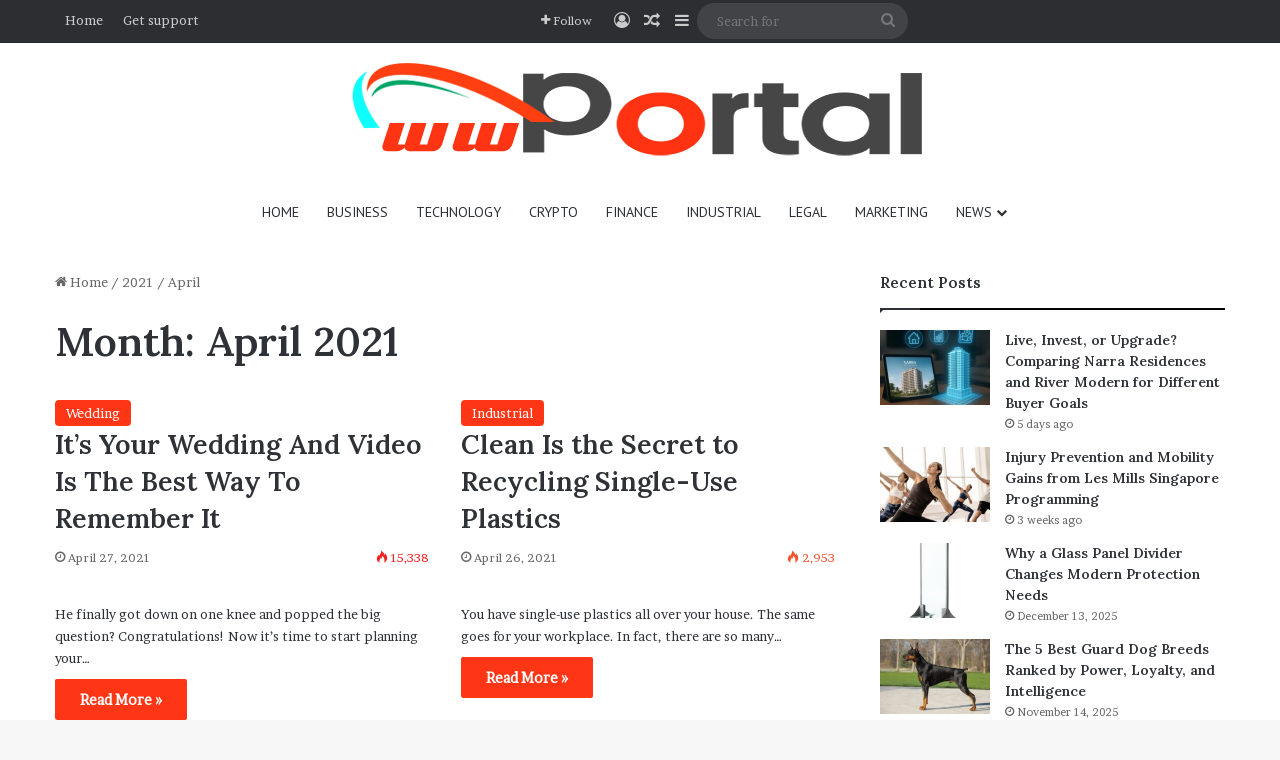

--- FILE ---
content_type: text/html; charset=UTF-8
request_url: https://wwportal.com/2021/04/
body_size: 17497
content:
<!DOCTYPE html>
<html dir="ltr" lang="en-US" prefix="og: https://ogp.me/ns#" class="" data-skin="light">
<head>
	<meta charset="UTF-8" />
	<link rel="profile" href="https://gmpg.org/xfn/11" />
	<title>April, 2021 | WW Portal - Global News and Perspectives</title>

		<!-- All in One SEO 4.9.3 - aioseo.com -->
	<meta name="robots" content="noindex, max-image-preview:large" />
	<link rel="canonical" href="https://wwportal.com/2021/04/" />
	<link rel="next" href="https://wwportal.com/2021/04/page/2/" />
	<meta name="generator" content="All in One SEO (AIOSEO) 4.9.3" />

		<meta name="google-site-verification" content="lQ7FeLVI6qS-zxu4rGAfB3yNnOvj7B2FhJ8o03QVh74" />
<meta name="getlinko-verify-code" content="getlinko-verify-504219d4a7ac23c91d3a7a3be41b92df5b08531b"/>
<meta name="publication-media-verification"content="f7aaa156ff484e3ab6327fbf044b012c">
		<script type="application/ld+json" class="aioseo-schema">
			{"@context":"https:\/\/schema.org","@graph":[{"@type":"BreadcrumbList","@id":"https:\/\/wwportal.com\/2021\/04\/#breadcrumblist","itemListElement":[{"@type":"ListItem","@id":"https:\/\/wwportal.com#listItem","position":1,"name":"Home","item":"https:\/\/wwportal.com","nextItem":{"@type":"ListItem","@id":"https:\/\/wwportal.com\/2021\/#listItem","name":2021}},{"@type":"ListItem","@id":"https:\/\/wwportal.com\/2021\/#listItem","position":2,"name":2021,"item":"https:\/\/wwportal.com\/2021\/","nextItem":{"@type":"ListItem","@id":"https:\/\/wwportal.com\/2021\/04\/#listItem","name":"04"},"previousItem":{"@type":"ListItem","@id":"https:\/\/wwportal.com#listItem","name":"Home"}},{"@type":"ListItem","@id":"https:\/\/wwportal.com\/2021\/04\/#listItem","position":3,"name":"04","previousItem":{"@type":"ListItem","@id":"https:\/\/wwportal.com\/2021\/#listItem","name":2021}}]},{"@type":"CollectionPage","@id":"https:\/\/wwportal.com\/2021\/04\/#collectionpage","url":"https:\/\/wwportal.com\/2021\/04\/","name":"April, 2021 | WW Portal - Global News and Perspectives","inLanguage":"en-US","isPartOf":{"@id":"https:\/\/wwportal.com\/#website"},"breadcrumb":{"@id":"https:\/\/wwportal.com\/2021\/04\/#breadcrumblist"}},{"@type":"Organization","@id":"https:\/\/wwportal.com\/#organization","name":"WW Portal","description":"Your portal to global news, diverse perspectives, and expert insights on current events.","url":"https:\/\/wwportal.com\/"},{"@type":"WebSite","@id":"https:\/\/wwportal.com\/#website","url":"https:\/\/wwportal.com\/","name":"WW Portal","inLanguage":"en-US","publisher":{"@id":"https:\/\/wwportal.com\/#organization"}}]}
		</script>
		<!-- All in One SEO -->

<link rel="alternate" type="application/rss+xml" title="WW Portal - Global News and Perspectives &raquo; Feed" href="https://wwportal.com/feed/" />

		<style type="text/css">
			:root{				
			--tie-preset-gradient-1: linear-gradient(135deg, rgba(6, 147, 227, 1) 0%, rgb(155, 81, 224) 100%);
			--tie-preset-gradient-2: linear-gradient(135deg, rgb(122, 220, 180) 0%, rgb(0, 208, 130) 100%);
			--tie-preset-gradient-3: linear-gradient(135deg, rgba(252, 185, 0, 1) 0%, rgba(255, 105, 0, 1) 100%);
			--tie-preset-gradient-4: linear-gradient(135deg, rgba(255, 105, 0, 1) 0%, rgb(207, 46, 46) 100%);
			--tie-preset-gradient-5: linear-gradient(135deg, rgb(238, 238, 238) 0%, rgb(169, 184, 195) 100%);
			--tie-preset-gradient-6: linear-gradient(135deg, rgb(74, 234, 220) 0%, rgb(151, 120, 209) 20%, rgb(207, 42, 186) 40%, rgb(238, 44, 130) 60%, rgb(251, 105, 98) 80%, rgb(254, 248, 76) 100%);
			--tie-preset-gradient-7: linear-gradient(135deg, rgb(255, 206, 236) 0%, rgb(152, 150, 240) 100%);
			--tie-preset-gradient-8: linear-gradient(135deg, rgb(254, 205, 165) 0%, rgb(254, 45, 45) 50%, rgb(107, 0, 62) 100%);
			--tie-preset-gradient-9: linear-gradient(135deg, rgb(255, 203, 112) 0%, rgb(199, 81, 192) 50%, rgb(65, 88, 208) 100%);
			--tie-preset-gradient-10: linear-gradient(135deg, rgb(255, 245, 203) 0%, rgb(182, 227, 212) 50%, rgb(51, 167, 181) 100%);
			--tie-preset-gradient-11: linear-gradient(135deg, rgb(202, 248, 128) 0%, rgb(113, 206, 126) 100%);
			--tie-preset-gradient-12: linear-gradient(135deg, rgb(2, 3, 129) 0%, rgb(40, 116, 252) 100%);
			--tie-preset-gradient-13: linear-gradient(135deg, #4D34FA, #ad34fa);
			--tie-preset-gradient-14: linear-gradient(135deg, #0057FF, #31B5FF);
			--tie-preset-gradient-15: linear-gradient(135deg, #FF007A, #FF81BD);
			--tie-preset-gradient-16: linear-gradient(135deg, #14111E, #4B4462);
			--tie-preset-gradient-17: linear-gradient(135deg, #F32758, #FFC581);

			
					--main-nav-background: #FFFFFF;
					--main-nav-secondry-background: rgba(0,0,0,0.03);
					--main-nav-primary-color: #0088ff;
					--main-nav-contrast-primary-color: #FFFFFF;
					--main-nav-text-color: #2c2f34;
					--main-nav-secondry-text-color: rgba(0,0,0,0.5);
					--main-nav-main-border-color: rgba(0,0,0,0.1);
					--main-nav-secondry-border-color: rgba(0,0,0,0.08);
				
			}
		</style>
	<meta name="viewport" content="width=device-width, initial-scale=1.0" /><style id='wp-img-auto-sizes-contain-inline-css' type='text/css'>
img:is([sizes=auto i],[sizes^="auto," i]){contain-intrinsic-size:3000px 1500px}
/*# sourceURL=wp-img-auto-sizes-contain-inline-css */
</style>
<style id='wp-emoji-styles-inline-css' type='text/css'>

	img.wp-smiley, img.emoji {
		display: inline !important;
		border: none !important;
		box-shadow: none !important;
		height: 1em !important;
		width: 1em !important;
		margin: 0 0.07em !important;
		vertical-align: -0.1em !important;
		background: none !important;
		padding: 0 !important;
	}
/*# sourceURL=wp-emoji-styles-inline-css */
</style>
<style id='wp-block-library-inline-css' type='text/css'>
:root{--wp-block-synced-color:#7a00df;--wp-block-synced-color--rgb:122,0,223;--wp-bound-block-color:var(--wp-block-synced-color);--wp-editor-canvas-background:#ddd;--wp-admin-theme-color:#007cba;--wp-admin-theme-color--rgb:0,124,186;--wp-admin-theme-color-darker-10:#006ba1;--wp-admin-theme-color-darker-10--rgb:0,107,160.5;--wp-admin-theme-color-darker-20:#005a87;--wp-admin-theme-color-darker-20--rgb:0,90,135;--wp-admin-border-width-focus:2px}@media (min-resolution:192dpi){:root{--wp-admin-border-width-focus:1.5px}}.wp-element-button{cursor:pointer}:root .has-very-light-gray-background-color{background-color:#eee}:root .has-very-dark-gray-background-color{background-color:#313131}:root .has-very-light-gray-color{color:#eee}:root .has-very-dark-gray-color{color:#313131}:root .has-vivid-green-cyan-to-vivid-cyan-blue-gradient-background{background:linear-gradient(135deg,#00d084,#0693e3)}:root .has-purple-crush-gradient-background{background:linear-gradient(135deg,#34e2e4,#4721fb 50%,#ab1dfe)}:root .has-hazy-dawn-gradient-background{background:linear-gradient(135deg,#faaca8,#dad0ec)}:root .has-subdued-olive-gradient-background{background:linear-gradient(135deg,#fafae1,#67a671)}:root .has-atomic-cream-gradient-background{background:linear-gradient(135deg,#fdd79a,#004a59)}:root .has-nightshade-gradient-background{background:linear-gradient(135deg,#330968,#31cdcf)}:root .has-midnight-gradient-background{background:linear-gradient(135deg,#020381,#2874fc)}:root{--wp--preset--font-size--normal:16px;--wp--preset--font-size--huge:42px}.has-regular-font-size{font-size:1em}.has-larger-font-size{font-size:2.625em}.has-normal-font-size{font-size:var(--wp--preset--font-size--normal)}.has-huge-font-size{font-size:var(--wp--preset--font-size--huge)}.has-text-align-center{text-align:center}.has-text-align-left{text-align:left}.has-text-align-right{text-align:right}.has-fit-text{white-space:nowrap!important}#end-resizable-editor-section{display:none}.aligncenter{clear:both}.items-justified-left{justify-content:flex-start}.items-justified-center{justify-content:center}.items-justified-right{justify-content:flex-end}.items-justified-space-between{justify-content:space-between}.screen-reader-text{border:0;clip-path:inset(50%);height:1px;margin:-1px;overflow:hidden;padding:0;position:absolute;width:1px;word-wrap:normal!important}.screen-reader-text:focus{background-color:#ddd;clip-path:none;color:#444;display:block;font-size:1em;height:auto;left:5px;line-height:normal;padding:15px 23px 14px;text-decoration:none;top:5px;width:auto;z-index:100000}html :where(.has-border-color){border-style:solid}html :where([style*=border-top-color]){border-top-style:solid}html :where([style*=border-right-color]){border-right-style:solid}html :where([style*=border-bottom-color]){border-bottom-style:solid}html :where([style*=border-left-color]){border-left-style:solid}html :where([style*=border-width]){border-style:solid}html :where([style*=border-top-width]){border-top-style:solid}html :where([style*=border-right-width]){border-right-style:solid}html :where([style*=border-bottom-width]){border-bottom-style:solid}html :where([style*=border-left-width]){border-left-style:solid}html :where(img[class*=wp-image-]){height:auto;max-width:100%}:where(figure){margin:0 0 1em}html :where(.is-position-sticky){--wp-admin--admin-bar--position-offset:var(--wp-admin--admin-bar--height,0px)}@media screen and (max-width:600px){html :where(.is-position-sticky){--wp-admin--admin-bar--position-offset:0px}}

/*# sourceURL=wp-block-library-inline-css */
</style><style id='global-styles-inline-css' type='text/css'>
:root{--wp--preset--aspect-ratio--square: 1;--wp--preset--aspect-ratio--4-3: 4/3;--wp--preset--aspect-ratio--3-4: 3/4;--wp--preset--aspect-ratio--3-2: 3/2;--wp--preset--aspect-ratio--2-3: 2/3;--wp--preset--aspect-ratio--16-9: 16/9;--wp--preset--aspect-ratio--9-16: 9/16;--wp--preset--color--black: #000000;--wp--preset--color--cyan-bluish-gray: #abb8c3;--wp--preset--color--white: #ffffff;--wp--preset--color--pale-pink: #f78da7;--wp--preset--color--vivid-red: #cf2e2e;--wp--preset--color--luminous-vivid-orange: #ff6900;--wp--preset--color--luminous-vivid-amber: #fcb900;--wp--preset--color--light-green-cyan: #7bdcb5;--wp--preset--color--vivid-green-cyan: #00d084;--wp--preset--color--pale-cyan-blue: #8ed1fc;--wp--preset--color--vivid-cyan-blue: #0693e3;--wp--preset--color--vivid-purple: #9b51e0;--wp--preset--gradient--vivid-cyan-blue-to-vivid-purple: linear-gradient(135deg,rgb(6,147,227) 0%,rgb(155,81,224) 100%);--wp--preset--gradient--light-green-cyan-to-vivid-green-cyan: linear-gradient(135deg,rgb(122,220,180) 0%,rgb(0,208,130) 100%);--wp--preset--gradient--luminous-vivid-amber-to-luminous-vivid-orange: linear-gradient(135deg,rgb(252,185,0) 0%,rgb(255,105,0) 100%);--wp--preset--gradient--luminous-vivid-orange-to-vivid-red: linear-gradient(135deg,rgb(255,105,0) 0%,rgb(207,46,46) 100%);--wp--preset--gradient--very-light-gray-to-cyan-bluish-gray: linear-gradient(135deg,rgb(238,238,238) 0%,rgb(169,184,195) 100%);--wp--preset--gradient--cool-to-warm-spectrum: linear-gradient(135deg,rgb(74,234,220) 0%,rgb(151,120,209) 20%,rgb(207,42,186) 40%,rgb(238,44,130) 60%,rgb(251,105,98) 80%,rgb(254,248,76) 100%);--wp--preset--gradient--blush-light-purple: linear-gradient(135deg,rgb(255,206,236) 0%,rgb(152,150,240) 100%);--wp--preset--gradient--blush-bordeaux: linear-gradient(135deg,rgb(254,205,165) 0%,rgb(254,45,45) 50%,rgb(107,0,62) 100%);--wp--preset--gradient--luminous-dusk: linear-gradient(135deg,rgb(255,203,112) 0%,rgb(199,81,192) 50%,rgb(65,88,208) 100%);--wp--preset--gradient--pale-ocean: linear-gradient(135deg,rgb(255,245,203) 0%,rgb(182,227,212) 50%,rgb(51,167,181) 100%);--wp--preset--gradient--electric-grass: linear-gradient(135deg,rgb(202,248,128) 0%,rgb(113,206,126) 100%);--wp--preset--gradient--midnight: linear-gradient(135deg,rgb(2,3,129) 0%,rgb(40,116,252) 100%);--wp--preset--font-size--small: 13px;--wp--preset--font-size--medium: 20px;--wp--preset--font-size--large: 36px;--wp--preset--font-size--x-large: 42px;--wp--preset--spacing--20: 0.44rem;--wp--preset--spacing--30: 0.67rem;--wp--preset--spacing--40: 1rem;--wp--preset--spacing--50: 1.5rem;--wp--preset--spacing--60: 2.25rem;--wp--preset--spacing--70: 3.38rem;--wp--preset--spacing--80: 5.06rem;--wp--preset--shadow--natural: 6px 6px 9px rgba(0, 0, 0, 0.2);--wp--preset--shadow--deep: 12px 12px 50px rgba(0, 0, 0, 0.4);--wp--preset--shadow--sharp: 6px 6px 0px rgba(0, 0, 0, 0.2);--wp--preset--shadow--outlined: 6px 6px 0px -3px rgb(255, 255, 255), 6px 6px rgb(0, 0, 0);--wp--preset--shadow--crisp: 6px 6px 0px rgb(0, 0, 0);}:where(.is-layout-flex){gap: 0.5em;}:where(.is-layout-grid){gap: 0.5em;}body .is-layout-flex{display: flex;}.is-layout-flex{flex-wrap: wrap;align-items: center;}.is-layout-flex > :is(*, div){margin: 0;}body .is-layout-grid{display: grid;}.is-layout-grid > :is(*, div){margin: 0;}:where(.wp-block-columns.is-layout-flex){gap: 2em;}:where(.wp-block-columns.is-layout-grid){gap: 2em;}:where(.wp-block-post-template.is-layout-flex){gap: 1.25em;}:where(.wp-block-post-template.is-layout-grid){gap: 1.25em;}.has-black-color{color: var(--wp--preset--color--black) !important;}.has-cyan-bluish-gray-color{color: var(--wp--preset--color--cyan-bluish-gray) !important;}.has-white-color{color: var(--wp--preset--color--white) !important;}.has-pale-pink-color{color: var(--wp--preset--color--pale-pink) !important;}.has-vivid-red-color{color: var(--wp--preset--color--vivid-red) !important;}.has-luminous-vivid-orange-color{color: var(--wp--preset--color--luminous-vivid-orange) !important;}.has-luminous-vivid-amber-color{color: var(--wp--preset--color--luminous-vivid-amber) !important;}.has-light-green-cyan-color{color: var(--wp--preset--color--light-green-cyan) !important;}.has-vivid-green-cyan-color{color: var(--wp--preset--color--vivid-green-cyan) !important;}.has-pale-cyan-blue-color{color: var(--wp--preset--color--pale-cyan-blue) !important;}.has-vivid-cyan-blue-color{color: var(--wp--preset--color--vivid-cyan-blue) !important;}.has-vivid-purple-color{color: var(--wp--preset--color--vivid-purple) !important;}.has-black-background-color{background-color: var(--wp--preset--color--black) !important;}.has-cyan-bluish-gray-background-color{background-color: var(--wp--preset--color--cyan-bluish-gray) !important;}.has-white-background-color{background-color: var(--wp--preset--color--white) !important;}.has-pale-pink-background-color{background-color: var(--wp--preset--color--pale-pink) !important;}.has-vivid-red-background-color{background-color: var(--wp--preset--color--vivid-red) !important;}.has-luminous-vivid-orange-background-color{background-color: var(--wp--preset--color--luminous-vivid-orange) !important;}.has-luminous-vivid-amber-background-color{background-color: var(--wp--preset--color--luminous-vivid-amber) !important;}.has-light-green-cyan-background-color{background-color: var(--wp--preset--color--light-green-cyan) !important;}.has-vivid-green-cyan-background-color{background-color: var(--wp--preset--color--vivid-green-cyan) !important;}.has-pale-cyan-blue-background-color{background-color: var(--wp--preset--color--pale-cyan-blue) !important;}.has-vivid-cyan-blue-background-color{background-color: var(--wp--preset--color--vivid-cyan-blue) !important;}.has-vivid-purple-background-color{background-color: var(--wp--preset--color--vivid-purple) !important;}.has-black-border-color{border-color: var(--wp--preset--color--black) !important;}.has-cyan-bluish-gray-border-color{border-color: var(--wp--preset--color--cyan-bluish-gray) !important;}.has-white-border-color{border-color: var(--wp--preset--color--white) !important;}.has-pale-pink-border-color{border-color: var(--wp--preset--color--pale-pink) !important;}.has-vivid-red-border-color{border-color: var(--wp--preset--color--vivid-red) !important;}.has-luminous-vivid-orange-border-color{border-color: var(--wp--preset--color--luminous-vivid-orange) !important;}.has-luminous-vivid-amber-border-color{border-color: var(--wp--preset--color--luminous-vivid-amber) !important;}.has-light-green-cyan-border-color{border-color: var(--wp--preset--color--light-green-cyan) !important;}.has-vivid-green-cyan-border-color{border-color: var(--wp--preset--color--vivid-green-cyan) !important;}.has-pale-cyan-blue-border-color{border-color: var(--wp--preset--color--pale-cyan-blue) !important;}.has-vivid-cyan-blue-border-color{border-color: var(--wp--preset--color--vivid-cyan-blue) !important;}.has-vivid-purple-border-color{border-color: var(--wp--preset--color--vivid-purple) !important;}.has-vivid-cyan-blue-to-vivid-purple-gradient-background{background: var(--wp--preset--gradient--vivid-cyan-blue-to-vivid-purple) !important;}.has-light-green-cyan-to-vivid-green-cyan-gradient-background{background: var(--wp--preset--gradient--light-green-cyan-to-vivid-green-cyan) !important;}.has-luminous-vivid-amber-to-luminous-vivid-orange-gradient-background{background: var(--wp--preset--gradient--luminous-vivid-amber-to-luminous-vivid-orange) !important;}.has-luminous-vivid-orange-to-vivid-red-gradient-background{background: var(--wp--preset--gradient--luminous-vivid-orange-to-vivid-red) !important;}.has-very-light-gray-to-cyan-bluish-gray-gradient-background{background: var(--wp--preset--gradient--very-light-gray-to-cyan-bluish-gray) !important;}.has-cool-to-warm-spectrum-gradient-background{background: var(--wp--preset--gradient--cool-to-warm-spectrum) !important;}.has-blush-light-purple-gradient-background{background: var(--wp--preset--gradient--blush-light-purple) !important;}.has-blush-bordeaux-gradient-background{background: var(--wp--preset--gradient--blush-bordeaux) !important;}.has-luminous-dusk-gradient-background{background: var(--wp--preset--gradient--luminous-dusk) !important;}.has-pale-ocean-gradient-background{background: var(--wp--preset--gradient--pale-ocean) !important;}.has-electric-grass-gradient-background{background: var(--wp--preset--gradient--electric-grass) !important;}.has-midnight-gradient-background{background: var(--wp--preset--gradient--midnight) !important;}.has-small-font-size{font-size: var(--wp--preset--font-size--small) !important;}.has-medium-font-size{font-size: var(--wp--preset--font-size--medium) !important;}.has-large-font-size{font-size: var(--wp--preset--font-size--large) !important;}.has-x-large-font-size{font-size: var(--wp--preset--font-size--x-large) !important;}
/*# sourceURL=global-styles-inline-css */
</style>

<style id='classic-theme-styles-inline-css' type='text/css'>
/*! This file is auto-generated */
.wp-block-button__link{color:#fff;background-color:#32373c;border-radius:9999px;box-shadow:none;text-decoration:none;padding:calc(.667em + 2px) calc(1.333em + 2px);font-size:1.125em}.wp-block-file__button{background:#32373c;color:#fff;text-decoration:none}
/*# sourceURL=/wp-includes/css/classic-themes.min.css */
</style>
<link rel='stylesheet' id='contact-form-7-css' href='https://wwportal.com/wp-content/plugins/contact-form-7/includes/css/styles.css?ver=6.1.4' type='text/css' media='all' />
<style id='contact-form-7-inline-css' type='text/css'>
.wpcf7 .wpcf7-recaptcha iframe {margin-bottom: 0;}.wpcf7 .wpcf7-recaptcha[data-align="center"] > div {margin: 0 auto;}.wpcf7 .wpcf7-recaptcha[data-align="right"] > div {margin: 0 0 0 auto;}
/*# sourceURL=contact-form-7-inline-css */
</style>
<link rel='stylesheet' id='tie-css-base-css' href='https://wwportal.com/wp-content/themes/jannah/assets/css/base.min.css?ver=7.1.0' type='text/css' media='all' />
<link rel='stylesheet' id='tie-css-styles-css' href='https://wwportal.com/wp-content/themes/jannah/assets/css/style.min.css?ver=7.1.0' type='text/css' media='all' />
<link rel='stylesheet' id='tie-css-widgets-css' href='https://wwportal.com/wp-content/themes/jannah/assets/css/widgets.min.css?ver=7.1.0' type='text/css' media='all' />
<link rel='stylesheet' id='tie-css-helpers-css' href='https://wwportal.com/wp-content/themes/jannah/assets/css/helpers.min.css?ver=7.1.0' type='text/css' media='all' />
<link rel='stylesheet' id='tie-fontawesome5-css' href='https://wwportal.com/wp-content/themes/jannah/assets/css/fontawesome.css?ver=7.1.0' type='text/css' media='all' />
<link rel='stylesheet' id='tie-css-ilightbox-css' href='https://wwportal.com/wp-content/themes/jannah/assets/ilightbox/dark-skin/skin.css?ver=7.1.0' type='text/css' media='all' />
<style id='tie-css-ilightbox-inline-css' type='text/css'>
.wf-active body{font-family: 'Brawler';}.wf-active .logo-text,.wf-active h1,.wf-active h2,.wf-active h3,.wf-active h4,.wf-active h5,.wf-active h6,.wf-active .the-subtitle{font-family: 'Lora';}.wf-active #main-nav .main-menu > ul > li > a{font-family: 'PT Sans';}#main-nav .main-menu > ul > li > a{font-weight: 400;text-transform: uppercase;}:root:root{--brand-color: #ff3413;--dark-brand-color: #cd0200;--bright-color: #FFFFFF;--base-color: #2c2f34;}#reading-position-indicator{box-shadow: 0 0 10px rgba( 255,52,19,0.7);}:root:root{--brand-color: #ff3413;--dark-brand-color: #cd0200;--bright-color: #FFFFFF;--base-color: #2c2f34;}#reading-position-indicator{box-shadow: 0 0 10px rgba( 255,52,19,0.7);}.container-wrapper,.the-global-title,.comment-reply-title,.tabs,.flex-tabs .flexMenu-popup,.magazine1 .tabs-vertical .tabs li a,.magazine1 .tabs-vertical:after,.mag-box .show-more-button,.white-bg .social-icons-item a,textarea,input,select,.toggle,.post-content-slideshow,.post-content-slideshow .slider-nav-wrapper,.share-buttons-bottom,.pages-numbers a,.pages-nav-item,.first-last-pages .pagination-icon,.multiple-post-pages .post-page-numbers,#story-highlights li,.review-item,.review-summary,.user-rate-wrap,.review-final-score,.tabs a{border-color: #000000 !important;}.magazine1 .tabs a{border-bottom-color: transparent !important;}.fullwidth-area .tagcloud a:not(:hover){background: transparent;box-shadow: inset 0 0 0 3px #000000;}.subscribe-widget-content .subscribe-subtitle:after,.white-bg .social-icons-item:before{background-color: #000000 !important;}#top-nav,.search-in-top-nav{--tie-buttons-color: #ffffff;--tie-buttons-border-color: #ffffff;--tie-buttons-text: #000000;--tie-buttons-hover-color: #e1e1e1;}#top-nav a:hover,#top-nav .menu li:hover > a,#top-nav .menu > .tie-current-menu > a,#top-nav .components > li:hover > a,#top-nav .components #search-submit:hover,#autocomplete-suggestions.search-in-top-nav .post-title a:hover{color: #ffffff;}#theme-header:not(.main-nav-boxed) #main-nav,.main-nav-boxed .main-menu-wrapper{border-right: 0 none !important;border-left : 0 none !important;border-top : 0 none !important;}#theme-header:not(.main-nav-boxed) #main-nav,.main-nav-boxed .main-menu-wrapper{border-right: 0 none !important;border-left : 0 none !important;border-bottom : 0 none !important;}.main-nav,.search-in-main-nav{--main-nav-primary-color: #222222;--tie-buttons-color: #222222;--tie-buttons-border-color: #222222;--tie-buttons-text: #FFFFFF;--tie-buttons-hover-color: #040404;}#main-nav .mega-links-head:after,#main-nav .cats-horizontal a.is-active,#main-nav .cats-horizontal a:hover,#main-nav .spinner > div{background-color: #222222;}#main-nav .menu ul li:hover > a,#main-nav .menu ul li.current-menu-item:not(.mega-link-column) > a,#main-nav .components a:hover,#main-nav .components > li:hover > a,#main-nav #search-submit:hover,#main-nav .cats-vertical a.is-active,#main-nav .cats-vertical a:hover,#main-nav .mega-menu .post-meta a:hover,#main-nav .mega-menu .post-box-title a:hover,#autocomplete-suggestions.search-in-main-nav a:hover,#main-nav .spinner-circle:after{color: #222222;}#main-nav .menu > li.tie-current-menu > a,#main-nav .menu > li:hover > a,.theme-header #main-nav .mega-menu .cats-horizontal a.is-active,.theme-header #main-nav .mega-menu .cats-horizontal a:hover{color: #FFFFFF;}#main-nav .menu > li.tie-current-menu > a:before,#main-nav .menu > li:hover > a:before{border-top-color: #FFFFFF;}#footer{background-color: #d6d6d6;}#footer .posts-list-counter .posts-list-items li.widget-post-list:before{border-color: #d6d6d6;}#footer .timeline-widget a .date:before{border-color: rgba(214,214,214,0.8);}#footer .footer-boxed-widget-area,#footer textarea,#footer input:not([type=submit]),#footer select,#footer code,#footer kbd,#footer pre,#footer samp,#footer .show-more-button,#footer .slider-links .tie-slider-nav span,#footer #wp-calendar,#footer #wp-calendar tbody td,#footer #wp-calendar thead th,#footer .widget.buddypress .item-options a{border-color: rgba(0,0,0,0.1);}#footer .social-statistics-widget .white-bg li.social-icons-item a,#footer .widget_tag_cloud .tagcloud a,#footer .latest-tweets-widget .slider-links .tie-slider-nav span,#footer .widget_layered_nav_filters a{border-color: rgba(0,0,0,0.1);}#footer .social-statistics-widget .white-bg li:before{background: rgba(0,0,0,0.1);}.site-footer #wp-calendar tbody td{background: rgba(0,0,0,0.02);}#footer .white-bg .social-icons-item a span.followers span,#footer .circle-three-cols .social-icons-item a .followers-num,#footer .circle-three-cols .social-icons-item a .followers-name{color: rgba(0,0,0,0.8);}#footer .timeline-widget ul:before,#footer .timeline-widget a:not(:hover) .date:before{background-color: #b8b8b8;}#footer .widget-title,#footer .widget-title a:not(:hover){color: #000000;}#footer,#footer textarea,#footer input:not([type='submit']),#footer select,#footer #wp-calendar tbody,#footer .tie-slider-nav li span:not(:hover),#footer .widget_categories li a:before,#footer .widget_product_categories li a:before,#footer .widget_layered_nav li a:before,#footer .widget_archive li a:before,#footer .widget_nav_menu li a:before,#footer .widget_meta li a:before,#footer .widget_pages li a:before,#footer .widget_recent_entries li a:before,#footer .widget_display_forums li a:before,#footer .widget_display_views li a:before,#footer .widget_rss li a:before,#footer .widget_display_stats dt:before,#footer .subscribe-widget-content h3,#footer .about-author .social-icons a:not(:hover) span{color: #333333;}#footer post-widget-body .meta-item,#footer .post-meta,#footer .stream-title,#footer.dark-skin .timeline-widget .date,#footer .wp-caption .wp-caption-text,#footer .rss-date{color: rgba(51,51,51,0.7);}#footer input::-moz-placeholder{color: #333333;}#footer input:-moz-placeholder{color: #333333;}#footer input:-ms-input-placeholder{color: #333333;}#footer input::-webkit-input-placeholder{color: #333333;}.site-footer.dark-skin a:not(:hover){color: #111111;}#footer .site-info a:not(:hover){color: #efefef;}#footer .site-info a:hover{color: #ffffff;}.tie-cat-66,.tie-cat-item-66 > span{background-color:#e67e22 !important;color:#FFFFFF !important;}.tie-cat-66:after{border-top-color:#e67e22 !important;}.tie-cat-66:hover{background-color:#c86004 !important;}.tie-cat-66:hover:after{border-top-color:#c86004 !important;}.tie-cat-73,.tie-cat-item-73 > span{background-color:#2ecc71 !important;color:#FFFFFF !important;}.tie-cat-73:after{border-top-color:#2ecc71 !important;}.tie-cat-73:hover{background-color:#10ae53 !important;}.tie-cat-73:hover:after{border-top-color:#10ae53 !important;}.tie-cat-78,.tie-cat-item-78 > span{background-color:#9b59b6 !important;color:#FFFFFF !important;}.tie-cat-78:after{border-top-color:#9b59b6 !important;}.tie-cat-78:hover{background-color:#7d3b98 !important;}.tie-cat-78:hover:after{border-top-color:#7d3b98 !important;}.tie-cat-79,.tie-cat-item-79 > span{background-color:#34495e !important;color:#FFFFFF !important;}.tie-cat-79:after{border-top-color:#34495e !important;}.tie-cat-79:hover{background-color:#162b40 !important;}.tie-cat-79:hover:after{border-top-color:#162b40 !important;}.tie-cat-3,.tie-cat-item-3 > span{background-color:#795548 !important;color:#FFFFFF !important;}.tie-cat-3:after{border-top-color:#795548 !important;}.tie-cat-3:hover{background-color:#5b372a !important;}.tie-cat-3:hover:after{border-top-color:#5b372a !important;}.tie-cat-81,.tie-cat-item-81 > span{background-color:#4CAF50 !important;color:#FFFFFF !important;}.tie-cat-81:after{border-top-color:#4CAF50 !important;}.tie-cat-81:hover{background-color:#2e9132 !important;}.tie-cat-81:hover:after{border-top-color:#2e9132 !important;}
/*# sourceURL=tie-css-ilightbox-inline-css */
</style>
<script type="text/javascript" src="https://wwportal.com/wp-includes/js/jquery/jquery.min.js?ver=3.7.1" id="jquery-core-js"></script>
<script type="text/javascript" src="https://wwportal.com/wp-includes/js/jquery/jquery-migrate.min.js?ver=3.4.1" id="jquery-migrate-js"></script>
<link rel="https://api.w.org/" href="https://wwportal.com/wp-json/" /><link rel="EditURI" type="application/rsd+xml" title="RSD" href="https://wwportal.com/xmlrpc.php?rsd" />
<meta name="generator" content="WordPress 6.9" />
<meta http-equiv="X-UA-Compatible" content="IE=edge">
</head>

<body id="tie-body" class="archive date wp-theme-jannah wrapper-has-shadow block-head-1 magazine2 is-thumb-overlay-disabled is-desktop is-header-layout-2 sidebar-right has-sidebar hide_share_post_top hide_share_post_bottom">



<div class="background-overlay">

	<div id="tie-container" class="site tie-container">

		
		<div id="tie-wrapper">

			
<header id="theme-header" class="theme-header header-layout-2 main-nav-light main-nav-default-light main-nav-below main-nav-boxed no-stream-item top-nav-active top-nav-dark top-nav-default-dark top-nav-above has-normal-width-logo mobile-header-default">
	
<nav id="top-nav" data-skin="search-in-top-nav" class="has-menu-components top-nav header-nav live-search-parent" aria-label="Secondary Navigation">
	<div class="container">
		<div class="topbar-wrapper">

			
			<div class="tie-alignleft">
				<div class="top-menu header-menu"><ul id="menu-top-menu" class="menu"><li id="menu-item-4903" class="menu-item menu-item-type-post_type menu-item-object-page menu-item-4903"><a href="https://wwportal.com/home-page/" title="						">Home</a></li>
<li id="menu-item-5404" class="menu-item menu-item-type-post_type menu-item-object-page menu-item-5404"><a href="https://wwportal.com/get-support/">Get support</a></li>
</ul></div>			</div><!-- .tie-alignleft /-->

			<div class="tie-alignright">
				<ul class="components">		<li class="list-social-icons menu-item custom-menu-link">
			<a href="#" class="follow-btn">
				<span class="tie-icon-plus" aria-hidden="true"></span>
				<span class="follow-text">Follow</span>
			</a>
			<ul class="dropdown-social-icons comp-sub-menu"></ul><!-- #dropdown-social-icons /-->		</li><!-- #list-social-icons /-->
		
	
		<li class=" popup-login-icon menu-item custom-menu-link">
			<a href="#" class="lgoin-btn tie-popup-trigger">
				<span class="tie-icon-author" aria-hidden="true"></span>
				<span class="screen-reader-text">Log In</span>			</a>
		</li>

				<li class="random-post-icon menu-item custom-menu-link">
		<a href="/2021/04/?random-post=1" class="random-post" title="Random Article" rel="nofollow">
			<span class="tie-icon-random" aria-hidden="true"></span>
			<span class="screen-reader-text">Random Article</span>
		</a>
	</li>
		<li class="side-aside-nav-icon menu-item custom-menu-link">
		<a href="#">
			<span class="tie-icon-navicon" aria-hidden="true"></span>
			<span class="screen-reader-text">Sidebar</span>
		</a>
	</li>
				<li class="search-bar menu-item custom-menu-link" aria-label="Search">
				<form method="get" id="search" action="https://wwportal.com/">
					<input id="search-input" class="is-ajax-search"  inputmode="search" type="text" name="s" title="Search for" placeholder="Search for" />
					<button id="search-submit" type="submit">
						<span class="tie-icon-search tie-search-icon" aria-hidden="true"></span>
						<span class="screen-reader-text">Search for</span>
					</button>
				</form>
			</li>
			</ul><!-- Components -->			</div><!-- .tie-alignright /-->

		</div><!-- .topbar-wrapper /-->
	</div><!-- .container /-->
</nav><!-- #top-nav /-->

<div class="container header-container">
	<div class="tie-row logo-row">

		
		<div class="logo-wrapper">
			<div class="tie-col-md-4 logo-container clearfix">
				
		<div id="logo" class="image-logo" style="margin-top: 20px; margin-bottom: 20px;">

			
			<a title="WW Portal - Global News and Perspectives" href="https://wwportal.com/">
				
				<picture class="tie-logo-default tie-logo-picture">
					<source class="tie-logo-source-default tie-logo-source" srcset="https://wwportal.com/wp-content/uploads/2024/04/wwportal.png" media="(max-width:991px)">
					<source class="tie-logo-source-default tie-logo-source" srcset="https://wwportal.com/wp-content/uploads/2024/04/wwportal.png">
					<img class="tie-logo-img-default tie-logo-img" src="https://wwportal.com/wp-content/uploads/2024/04/wwportal.png" alt="WW Portal - Global News and Perspectives" width="578" height="99" style="max-height:99px; width: auto;" />
				</picture>
						</a>

			
		</div><!-- #logo /-->

		<div id="mobile-header-components-area_2" class="mobile-header-components"><ul class="components"><li class="mobile-component_menu custom-menu-link"><a href="#" id="mobile-menu-icon" class=""><span class="tie-mobile-menu-icon nav-icon is-layout-1"></span><span class="screen-reader-text">Menu</span></a></li></ul></div>			</div><!-- .tie-col /-->
		</div><!-- .logo-wrapper /-->

		
	</div><!-- .tie-row /-->
</div><!-- .container /-->

<div class="main-nav-wrapper">
	<nav id="main-nav"  class="main-nav header-nav menu-style-default menu-style-solid-bg"  aria-label="Primary Navigation">
		<div class="container">

			<div class="main-menu-wrapper">

				
				<div id="menu-components-wrap">

					
					<div class="main-menu main-menu-wrap">
						<div id="main-nav-menu" class="main-menu header-menu"><ul id="menu-footer" class="menu"><li id="menu-item-7730" class="menu-item menu-item-type-custom menu-item-object-custom menu-item-home menu-item-7730"><a href="https://wwportal.com/">Home</a></li>
<li id="menu-item-5151" class="menu-item menu-item-type-taxonomy menu-item-object-category menu-item-5151"><a href="https://wwportal.com/category/business/">Business</a></li>
<li id="menu-item-5168" class="menu-item menu-item-type-taxonomy menu-item-object-category menu-item-5168"><a href="https://wwportal.com/category/technology/">Technology</a></li>
<li id="menu-item-5152" class="menu-item menu-item-type-taxonomy menu-item-object-category menu-item-5152"><a href="https://wwportal.com/category/crypto/">Crypto</a></li>
<li id="menu-item-5153" class="menu-item menu-item-type-taxonomy menu-item-object-category menu-item-5153"><a href="https://wwportal.com/category/finance/">Finance</a></li>
<li id="menu-item-5154" class="menu-item menu-item-type-taxonomy menu-item-object-category menu-item-5154"><a href="https://wwportal.com/category/industrial/">Industrial</a></li>
<li id="menu-item-5155" class="menu-item menu-item-type-taxonomy menu-item-object-category menu-item-5155"><a href="https://wwportal.com/category/legal/">Legal</a></li>
<li id="menu-item-5156" class="menu-item menu-item-type-taxonomy menu-item-object-category menu-item-5156"><a href="https://wwportal.com/category/marketing/">Marketing</a></li>
<li id="menu-item-5157" class="menu-item menu-item-type-taxonomy menu-item-object-category menu-item-has-children menu-item-5157"><a href="https://wwportal.com/category/news/">News</a>
<ul class="sub-menu menu-sub-content">
	<li id="menu-item-5158" class="menu-item menu-item-type-taxonomy menu-item-object-category menu-item-5158"><a href="https://wwportal.com/category/news/automotive/">Automotive</a></li>
	<li id="menu-item-5159" class="menu-item menu-item-type-taxonomy menu-item-object-category menu-item-5159"><a href="https://wwportal.com/category/news/education/">Education</a></li>
	<li id="menu-item-5160" class="menu-item menu-item-type-taxonomy menu-item-object-category menu-item-5160"><a href="https://wwportal.com/category/news/entertainment/">Entertainment</a></li>
	<li id="menu-item-5161" class="menu-item menu-item-type-taxonomy menu-item-object-category menu-item-5161"><a href="https://wwportal.com/category/news/fashion/">Fashion</a></li>
	<li id="menu-item-5162" class="menu-item menu-item-type-taxonomy menu-item-object-category menu-item-5162"><a href="https://wwportal.com/category/news/health/">Health</a></li>
	<li id="menu-item-5163" class="menu-item menu-item-type-taxonomy menu-item-object-category menu-item-5163"><a href="https://wwportal.com/category/news/home/">Home</a></li>
	<li id="menu-item-5164" class="menu-item menu-item-type-taxonomy menu-item-object-category menu-item-5164"><a href="https://wwportal.com/category/news/real-estate/">Real Estate</a></li>
	<li id="menu-item-5165" class="menu-item menu-item-type-taxonomy menu-item-object-category menu-item-5165"><a href="https://wwportal.com/category/news/shopping/">Shopping</a></li>
	<li id="menu-item-5166" class="menu-item menu-item-type-taxonomy menu-item-object-category menu-item-5166"><a href="https://wwportal.com/category/news/sports/">Sports</a></li>
	<li id="menu-item-5167" class="menu-item menu-item-type-taxonomy menu-item-object-category menu-item-5167"><a href="https://wwportal.com/category/news/travel/">Travel</a></li>
</ul>
</li>
</ul></div>					</div><!-- .main-menu /-->

					<ul class="components"></ul><!-- Components -->
				</div><!-- #menu-components-wrap /-->
			</div><!-- .main-menu-wrapper /-->
		</div><!-- .container /-->

			</nav><!-- #main-nav /-->
</div><!-- .main-nav-wrapper /-->

</header>

<div id="content" class="site-content container"><div id="main-content-row" class="tie-row main-content-row">
	<div class="main-content tie-col-md-8 tie-col-xs-12" role="main">

		
			<header id="archive-title-section" class="entry-header-outer container-wrapper archive-title-wrapper">
				<nav id="breadcrumb"><a href="https://wwportal.com/"><span class="tie-icon-home" aria-hidden="true"></span> Home</a><em class="delimiter">/</em><a href="https://wwportal.com/2021/">2021</a><em class="delimiter">/</em><span class="current">April</span></nav><script type="application/ld+json">{"@context":"http:\/\/schema.org","@type":"BreadcrumbList","@id":"#Breadcrumb","itemListElement":[{"@type":"ListItem","position":1,"item":{"name":"Home","@id":"https:\/\/wwportal.com\/"}},{"@type":"ListItem","position":2,"item":{"name":"2021","@id":"https:\/\/wwportal.com\/2021\/"}}]}</script><h1 class="page-title">Month: <span>April 2021</span></h1>			</header><!-- .entry-header-outer /-->

			<div class="masonry-grid-wrapper masonry-with-spaces">
		<div id="masonry-grid" data-layout="masonry" data-settings="{'uncropped_image':'jannah-image-post','category_meta':true,'post_meta':true,'excerpt':'true','excerpt_length':'20','read_more':'true','read_more_text':false,'media_overlay':true,'title_length':0,'is_full':false,'is_category':false}">
<div class="container-wrapper post-element tie-standard">
	<div class="entry-archives-header">
		<div class="entry-header-inner">

			<a class="post-cat tie-cat-107" href="https://wwportal.com/category/wedding/">Wedding</a>
			<h2 class="entry-title"><a href="https://wwportal.com/its-your-wedding-and-video-is-the-best-way-to-remember-it/">It&#8217;s Your Wedding And Video Is The Best Way To Remember It</a></h2>

			<div class="post-meta clearfix"><span class="date meta-item tie-icon">April 27, 2021</span><div class="tie-alignright"><span class="meta-views meta-item very-hot"><span class="tie-icon-fire" aria-hidden="true"></span> 15,338 </span></div></div><!-- .post-meta -->
		</div><!-- .entry-header-inner /-->
	</div><!-- .entry-header /-->

	<div class="clearfix"></div>

	<div class="featured-area">
			</div>



			<div class="entry-content">
	
				<p class="post-excerpt">He finally got down on one knee and popped the big question? Congratulations! Now it&#8217;s time to start planning your&hellip;</p>
			<a class="more-link button" href="https://wwportal.com/its-your-wedding-and-video-is-the-best-way-to-remember-it/">Read More &raquo;</a>
			</div><!-- .entry-content /-->
	
</div><!-- .container-wrapper :: single post /-->

<div class="container-wrapper post-element tie-standard">
	<div class="entry-archives-header">
		<div class="entry-header-inner">

			<a class="post-cat tie-cat-91" href="https://wwportal.com/category/industrial/">Industrial</a>
			<h2 class="entry-title"><a href="https://wwportal.com/clean-is-the-secret-to-recycling-single-use-plastics/">Clean Is the Secret to Recycling Single-Use Plastics</a></h2>

			<div class="post-meta clearfix"><span class="date meta-item tie-icon">April 26, 2021</span><div class="tie-alignright"><span class="meta-views meta-item hot"><span class="tie-icon-fire" aria-hidden="true"></span> 2,953 </span></div></div><!-- .post-meta -->
		</div><!-- .entry-header-inner /-->
	</div><!-- .entry-header /-->

	<div class="clearfix"></div>

	<div class="featured-area">
			</div>



			<div class="entry-content">
	
				<p class="post-excerpt">You have single-use plastics all over your house. The same goes for your workplace. In fact, there are so many&hellip;</p>
			<a class="more-link button" href="https://wwportal.com/clean-is-the-secret-to-recycling-single-use-plastics/">Read More &raquo;</a>
			</div><!-- .entry-content /-->
	
</div><!-- .container-wrapper :: single post /-->

<div class="container-wrapper post-element tie-standard">
	<div class="entry-archives-header">
		<div class="entry-header-inner">

			<a class="post-cat tie-cat-87" href="https://wwportal.com/category/finance/">Finance</a>
			<h2 class="entry-title"><a href="https://wwportal.com/wouldnt-it-be-nice-if-all-of-life-was-contingency-based/">Wouldn&#8217;t It Be Nice If All of Life Was Contingency Based?</a></h2>

			<div class="post-meta clearfix"><span class="date meta-item tie-icon">April 20, 2021</span><div class="tie-alignright"><span class="meta-views meta-item hot"><span class="tie-icon-fire" aria-hidden="true"></span> 2,962 </span></div></div><!-- .post-meta -->
		</div><!-- .entry-header-inner /-->
	</div><!-- .entry-header /-->

	<div class="clearfix"></div>

	<div class="featured-area">
			</div>



			<div class="entry-content">
	
				<p class="post-excerpt">Have you ever seen those TV commercials advertising attorney services on a contingency basis? More often than not, these are&hellip;</p>
			<a class="more-link button" href="https://wwportal.com/wouldnt-it-be-nice-if-all-of-life-was-contingency-based/">Read More &raquo;</a>
			</div><!-- .entry-content /-->
	
</div><!-- .container-wrapper :: single post /-->

<div class="container-wrapper post-element tie-standard">
	<div class="entry-archives-header">
		<div class="entry-header-inner">

			<a class="post-cat tie-cat-94" href="https://wwportal.com/category/news/health/">Health</a>
			<h2 class="entry-title"><a href="https://wwportal.com/marijuana-wax-a-complete-guide/">Marijuana Wax: A Complete Guide</a></h2>

			<div class="post-meta clearfix"><span class="date meta-item tie-icon">April 9, 2021</span><div class="tie-alignright"><span class="meta-views meta-item hot"><span class="tie-icon-fire" aria-hidden="true"></span> 3,214 </span></div></div><!-- .post-meta -->
		</div><!-- .entry-header-inner /-->
	</div><!-- .entry-header /-->

	<div class="clearfix"></div>

	<div class="featured-area">
			</div>



			<div class="entry-content">
	
				<p class="post-excerpt">People that consume cannabis products are often looking for new ways that they can enjoy a better dose. Dabbing or&hellip;</p>
			<a class="more-link button" href="https://wwportal.com/marijuana-wax-a-complete-guide/">Read More &raquo;</a>
			</div><!-- .entry-content /-->
	
</div><!-- .container-wrapper :: single post /-->

<div class="container-wrapper post-element tie-standard">
	<div class="entry-archives-header">
		<div class="entry-header-inner">

			<a class="post-cat tie-cat-104" href="https://wwportal.com/category/auto/">Auto</a>
			<h2 class="entry-title"><a href="https://wwportal.com/top-5-must-have-off-road-tires-for-the-street/">Top-5 Must-Have Off-road Tires For The Street</a></h2>

			<div class="post-meta clearfix"><span class="date meta-item tie-icon">April 9, 2021</span><div class="tie-alignright"><span class="meta-views meta-item hot"><span class="tie-icon-fire" aria-hidden="true"></span> 3,083 </span></div></div><!-- .post-meta -->
		</div><!-- .entry-header-inner /-->
	</div><!-- .entry-header /-->

	<div class="clearfix"></div>

	<div class="featured-area">
			</div>



			<div class="entry-content">
	
				<p class="post-excerpt">When it comes time to equip your truck, Jeep, SUV, or car with some stylish, functional tires that will perform&hellip;</p>
			<a class="more-link button" href="https://wwportal.com/top-5-must-have-off-road-tires-for-the-street/">Read More &raquo;</a>
			</div><!-- .entry-content /-->
	
</div><!-- .container-wrapper :: single post /-->

<div class="container-wrapper post-element tie-standard">
	<div class="entry-archives-header">
		<div class="entry-header-inner">

			<a class="post-cat tie-cat-85" href="https://wwportal.com/category/business/">Business</a>
			<h2 class="entry-title"><a href="https://wwportal.com/the-terrarium-workshop-singapore/">The Terrarium Workshop Singapore</a></h2>

			<div class="post-meta clearfix"><span class="date meta-item tie-icon">April 8, 2021</span><div class="tie-alignright"><span class="meta-views meta-item hot"><span class="tie-icon-fire" aria-hidden="true"></span> 3,084 </span></div></div><!-- .post-meta -->
		</div><!-- .entry-header-inner /-->
	</div><!-- .entry-header /-->

	<div class="clearfix"></div>

	<div class="featured-area">
			</div>



			<div class="entry-content">
	
				<p class="post-excerpt">The terrarium workshop Singapore is easily the best terrarium provider in Singapore. Being the largest workshop in Singapore, it provides&hellip;</p>
			<a class="more-link button" href="https://wwportal.com/the-terrarium-workshop-singapore/">Read More &raquo;</a>
			</div><!-- .entry-content /-->
	
</div><!-- .container-wrapper :: single post /-->

<div class="container-wrapper post-element tie-standard">
	<div class="entry-archives-header">
		<div class="entry-header-inner">

			<a class="post-cat tie-cat-85" href="https://wwportal.com/category/business/">Business</a>
			<h2 class="entry-title"><a href="https://wwportal.com/5-tips-for-a-seamless-move-affordable-toronto-movers/">5 tips for a seamless move| Affordable Toronto movers</a></h2>

			<div class="post-meta clearfix"><span class="date meta-item tie-icon">April 7, 2021</span><div class="tie-alignright"><span class="meta-views meta-item hot"><span class="tie-icon-fire" aria-hidden="true"></span> 3,203 </span></div></div><!-- .post-meta -->
		</div><!-- .entry-header-inner /-->
	</div><!-- .entry-header /-->

	<div class="clearfix"></div>

	<div class="featured-area">
			</div>



			<div class="entry-content">
	
				<p class="post-excerpt">Throughout their lifetime, the average person moves quite a lot. Reports and statistics show thatCanadians move around 5-6 times, while&hellip;</p>
			<a class="more-link button" href="https://wwportal.com/5-tips-for-a-seamless-move-affordable-toronto-movers/">Read More &raquo;</a>
			</div><!-- .entry-content /-->
	
</div><!-- .container-wrapper :: single post /-->

<div class="container-wrapper post-element tie-standard">
	<div class="entry-archives-header">
		<div class="entry-header-inner">

			<a class="post-cat tie-cat-109" href="https://wwportal.com/category/entertainment-2/">Entertainment</a>
			<h2 class="entry-title"><a href="https://wwportal.com/access-the-123movies-online-source-for-watching-latest-movies-and-tv-series/">Access the 123movies online source for watching latest movies and TV series</a></h2>

			<div class="post-meta clearfix"><span class="date meta-item tie-icon">April 5, 2021</span><div class="tie-alignright"><span class="meta-views meta-item hot"><span class="tie-icon-fire" aria-hidden="true"></span> 3,469 </span></div></div><!-- .post-meta -->
		</div><!-- .entry-header-inner /-->
	</div><!-- .entry-header /-->

	<div class="clearfix"></div>

	<div class="featured-area">
			</div>



			<div class="entry-content">
	
				<p class="post-excerpt">Are you bored of watching movies in the theater? Then here is the best option for you and that is&hellip;</p>
			<a class="more-link button" href="https://wwportal.com/access-the-123movies-online-source-for-watching-latest-movies-and-tv-series/">Read More &raquo;</a>
			</div><!-- .entry-content /-->
	
</div><!-- .container-wrapper :: single post /-->

<div class="container-wrapper post-element tie-standard">
	<div class="entry-archives-header">
		<div class="entry-header-inner">

			<a class="post-cat tie-cat-98" href="https://wwportal.com/category/news/home/">Home</a>
			<h2 class="entry-title"><a href="https://wwportal.com/reverse-osmosis-filtration-systems-the-pros-and-cons/">Reverse Osmosis Filtration Systems &#8211; The Pros and Cons</a></h2>

			<div class="post-meta clearfix"><span class="date meta-item tie-icon">April 2, 2021</span><div class="tie-alignright"><span class="meta-views meta-item hot"><span class="tie-icon-fire" aria-hidden="true"></span> 3,069 </span></div></div><!-- .post-meta -->
		</div><!-- .entry-header-inner /-->
	</div><!-- .entry-header /-->

	<div class="clearfix"></div>

	<div class="featured-area">
			</div>



			<div class="entry-content">
	
				<p class="post-excerpt">Reverse Osmosis Filtration Systems is extremely popular for use in water treatment plants. They remove large particulates and biological contaminants&hellip;</p>
			<a class="more-link button" href="https://wwportal.com/reverse-osmosis-filtration-systems-the-pros-and-cons/">Read More &raquo;</a>
			</div><!-- .entry-content /-->
	
</div><!-- .container-wrapper :: single post /-->

<div class="container-wrapper post-element tie-standard">
	<div class="entry-archives-header">
		<div class="entry-header-inner">

			<a class="post-cat tie-cat-98" href="https://wwportal.com/category/news/home/">Home</a>
			<h2 class="entry-title"><a href="https://wwportal.com/reverse-osmosis-manufacturer-learn-how-to-choose-the-right-one-for-your-home/">Reverse Osmosis Manufacturer: Learn How To Choose The Right One For Your Home</a></h2>

			<div class="post-meta clearfix"><span class="date meta-item tie-icon">April 2, 2021</span><div class="tie-alignright"><span class="meta-views meta-item hot"><span class="tie-icon-fire" aria-hidden="true"></span> 2,870 </span></div></div><!-- .post-meta -->
		</div><!-- .entry-header-inner /-->
	</div><!-- .entry-header /-->

	<div class="clearfix"></div>

	<div class="featured-area">
			</div>



			<div class="entry-content">
	
				<p class="post-excerpt">When buying reverse osmosis filters, it is best to buy from a certified reverse osmosis manufacturer. They are the only&hellip;</p>
			<a class="more-link button" href="https://wwportal.com/reverse-osmosis-manufacturer-learn-how-to-choose-the-right-one-for-your-home/">Read More &raquo;</a>
			</div><!-- .entry-content /-->
	
</div><!-- .container-wrapper :: single post /-->

				<div class="grid-sizer"></div>
				<div class="gutter-sizer"></div>
			</div><!-- #masonry-grid /-->
		</div><!-- .masonry-grid-wrapper /-->
	<div class="pages-nav">					<div class="pages-numbers pages-standard">
						<span class="first-page first-last-pages">
													</span>

						<span class="last-page first-last-pages">
							<a href="https://wwportal.com/2021/04/page/2/" ><span class="pagination-icon" aria-hidden="true"></span>Next page</a>						</span>
					</div>
					</div>
	</div><!-- .main-content /-->


	<aside class="sidebar tie-col-md-4 tie-col-xs-12 normal-side is-sticky" aria-label="Primary Sidebar">
		<div class="theiaStickySidebar">
			<div id="posts-list-widget-7" class="container-wrapper widget posts-list"><div class="widget-title the-global-title"><div class="the-subtitle">Recent Posts</div></div><div class="widget-posts-list-wrapper"><div class="widget-posts-list-container" ><ul class="posts-list-items widget-posts-wrapper">
<li class="widget-single-post-item widget-post-list tie-standard">

			<div class="post-widget-thumbnail">

			
			<a aria-label="Live, Invest, or Upgrade? Comparing Narra Residences and River Modern for Different Buyer Goals" href="https://wwportal.com/live-invest-or-upgrade-comparing-narra-residences-and-river-modern-for-different-buyer-goals/" class="post-thumb"><img width="220" height="150" src="https://wwportal.com/wp-content/uploads/2026/01/Live-Invest-or-Upgrade-Comparing-Narra-Residences-220x150.jpeg" class="attachment-jannah-image-small size-jannah-image-small tie-small-image wp-post-image" alt="" decoding="async" loading="lazy" /></a>		</div><!-- post-alignleft /-->
	
	<div class="post-widget-body ">
		<a class="post-title the-subtitle" href="https://wwportal.com/live-invest-or-upgrade-comparing-narra-residences-and-river-modern-for-different-buyer-goals/">Live, Invest, or Upgrade? Comparing Narra Residences and River Modern for Different Buyer Goals</a>

		<div class="post-meta">
			<span class="date meta-item tie-icon">5 days ago</span>		</div>
	</div>
</li>

<li class="widget-single-post-item widget-post-list tie-standard">

			<div class="post-widget-thumbnail">

			
			<a aria-label="Injury Prevention and Mobility Gains from Les Mills Singapore Programming" href="https://wwportal.com/injury-prevention-and-mobility-gains-from-les-mills-singapore-programming/" class="post-thumb"><img width="220" height="150" src="https://wwportal.com/wp-content/uploads/2025/12/Mobility-Gains-from-Les-Mills-Singapore-Programming-220x150.jpg" class="attachment-jannah-image-small size-jannah-image-small tie-small-image wp-post-image" alt="" decoding="async" loading="lazy" /></a>		</div><!-- post-alignleft /-->
	
	<div class="post-widget-body ">
		<a class="post-title the-subtitle" href="https://wwportal.com/injury-prevention-and-mobility-gains-from-les-mills-singapore-programming/">Injury Prevention and Mobility Gains from Les Mills Singapore Programming</a>

		<div class="post-meta">
			<span class="date meta-item tie-icon">3 weeks ago</span>		</div>
	</div>
</li>

<li class="widget-single-post-item widget-post-list tie-standard">

			<div class="post-widget-thumbnail">

			
			<a aria-label="Why a Glass Panel Divider Changes Modern Protection Needs" href="https://wwportal.com/why-a-glass-panel-divider-changes-modern-protection-needs/" class="post-thumb"><img width="220" height="150" src="https://wwportal.com/wp-content/uploads/2025/12/glass-panel-divider-220x150.webp" class="attachment-jannah-image-small size-jannah-image-small tie-small-image wp-post-image" alt="" decoding="async" loading="lazy" /></a>		</div><!-- post-alignleft /-->
	
	<div class="post-widget-body ">
		<a class="post-title the-subtitle" href="https://wwportal.com/why-a-glass-panel-divider-changes-modern-protection-needs/">Why a Glass Panel Divider Changes Modern Protection Needs</a>

		<div class="post-meta">
			<span class="date meta-item tie-icon">December 13, 2025</span>		</div>
	</div>
</li>

<li class="widget-single-post-item widget-post-list tie-standard">

			<div class="post-widget-thumbnail">

			
			<a aria-label="The 5 Best Guard Dog Breeds Ranked by Power, Loyalty, and Intelligence" href="https://wwportal.com/the-5-best-guard-dog-breeds-ranked-by-power-loyalty-and-intelligence/" class="post-thumb"><img width="220" height="150" src="https://wwportal.com/wp-content/uploads/2025/11/Guard-Dog-Breeds-Ranked-by-Power-220x150.jpg" class="attachment-jannah-image-small size-jannah-image-small tie-small-image wp-post-image" alt="" decoding="async" loading="lazy" /></a>		</div><!-- post-alignleft /-->
	
	<div class="post-widget-body ">
		<a class="post-title the-subtitle" href="https://wwportal.com/the-5-best-guard-dog-breeds-ranked-by-power-loyalty-and-intelligence/">The 5 Best Guard Dog Breeds Ranked by Power, Loyalty, and Intelligence</a>

		<div class="post-meta">
			<span class="date meta-item tie-icon">November 14, 2025</span>		</div>
	</div>
</li>

<li class="widget-single-post-item widget-post-list tie-standard">

			<div class="post-widget-thumbnail">

			
			<a aria-label="Top 12 Daylily Plants for Sale Perfect for Beginners" href="https://wwportal.com/top-12-daylily-plants-for-sale-perfect-for-beginners/" class="post-thumb"><img width="220" height="150" src="https://wwportal.com/wp-content/uploads/2025/11/Daylily-Plants-for-Sale-220x150.webp" class="attachment-jannah-image-small size-jannah-image-small tie-small-image wp-post-image" alt="" decoding="async" loading="lazy" /></a>		</div><!-- post-alignleft /-->
	
	<div class="post-widget-body ">
		<a class="post-title the-subtitle" href="https://wwportal.com/top-12-daylily-plants-for-sale-perfect-for-beginners/">Top 12 Daylily Plants for Sale Perfect for Beginners</a>

		<div class="post-meta">
			<span class="date meta-item tie-icon">November 6, 2025</span>		</div>
	</div>
</li>
</ul></div></div><div class="clearfix"></div></div><!-- .widget /-->
		<div id="recent-posts-5" class="container-wrapper widget widget_recent_entries">
		<div class="widget-title the-global-title"><div class="the-subtitle">Recent Posts</div></div>
		<ul>
											<li>
					<a href="https://wwportal.com/live-invest-or-upgrade-comparing-narra-residences-and-river-modern-for-different-buyer-goals/">Live, Invest, or Upgrade? Comparing Narra Residences and River Modern for Different Buyer Goals</a>
											<span class="post-date">January 12, 2026</span>
									</li>
											<li>
					<a href="https://wwportal.com/injury-prevention-and-mobility-gains-from-les-mills-singapore-programming/">Injury Prevention and Mobility Gains from Les Mills Singapore Programming</a>
											<span class="post-date">December 24, 2025</span>
									</li>
											<li>
					<a href="https://wwportal.com/why-a-glass-panel-divider-changes-modern-protection-needs/">Why a Glass Panel Divider Changes Modern Protection Needs</a>
											<span class="post-date">December 13, 2025</span>
									</li>
											<li>
					<a href="https://wwportal.com/the-5-best-guard-dog-breeds-ranked-by-power-loyalty-and-intelligence/">The 5 Best Guard Dog Breeds Ranked by Power, Loyalty, and Intelligence</a>
											<span class="post-date">November 14, 2025</span>
									</li>
											<li>
					<a href="https://wwportal.com/top-12-daylily-plants-for-sale-perfect-for-beginners/">Top 12 Daylily Plants for Sale Perfect for Beginners</a>
											<span class="post-date">November 6, 2025</span>
									</li>
					</ul>

		<div class="clearfix"></div></div><!-- .widget /--><div id="tag_cloud-1" class="container-wrapper widget widget_tag_cloud"><div class="widget-title the-global-title"><div class="the-subtitle">Looking For More?</div></div><div class="tagcloud"><a href="https://wwportal.com/category/auto/" class="tag-cloud-link tag-link-104 tag-link-position-1" style="font-size: 11.811881188119pt;" aria-label="Auto (6 items)">Auto</a>
<a href="https://wwportal.com/category/news/automotive/" class="tag-cloud-link tag-link-93 tag-link-position-2" style="font-size: 10.079207920792pt;" aria-label="Automotive (3 items)">Automotive</a>
<a href="https://wwportal.com/category/business/" class="tag-cloud-link tag-link-85 tag-link-position-3" style="font-size: 21.029702970297pt;" aria-label="Business (150 items)">Business</a>
<a href="https://wwportal.com/category/career/" class="tag-cloud-link tag-link-111 tag-link-position-4" style="font-size: 8pt;" aria-label="Career (1 item)">Career</a>
<a href="https://wwportal.com/category/casino/" class="tag-cloud-link tag-link-121 tag-link-position-5" style="font-size: 8pt;" aria-label="Casino (1 item)">Casino</a>
<a href="https://wwportal.com/category/construction/" class="tag-cloud-link tag-link-123 tag-link-position-6" style="font-size: 8pt;" aria-label="Construction (1 item)">Construction</a>
<a href="https://wwportal.com/category/crypto/" class="tag-cloud-link tag-link-90 tag-link-position-7" style="font-size: 12.158415841584pt;" aria-label="Crypto (7 items)">Crypto</a>
<a href="https://wwportal.com/category/news/education/" class="tag-cloud-link tag-link-99 tag-link-position-8" style="font-size: 11.326732673267pt;" aria-label="Education (5 items)">Education</a>
<a href="https://wwportal.com/category/education-2/" class="tag-cloud-link tag-link-120 tag-link-position-9" style="font-size: 10.772277227723pt;" aria-label="Education (4 items)">Education</a>
<a href="https://wwportal.com/category/news/entertainment/" class="tag-cloud-link tag-link-101 tag-link-position-10" style="font-size: 12.158415841584pt;" aria-label="Entertainment (7 items)">Entertainment</a>
<a href="https://wwportal.com/category/entertainment-2/" class="tag-cloud-link tag-link-109 tag-link-position-11" style="font-size: 10.772277227723pt;" aria-label="Entertainment (4 items)">Entertainment</a>
<a href="https://wwportal.com/category/entertainment-2/event/" class="tag-cloud-link tag-link-116 tag-link-position-12" style="font-size: 8pt;" aria-label="Event (1 item)">Event</a>
<a href="https://wwportal.com/category/news/fashion/" class="tag-cloud-link tag-link-97 tag-link-position-13" style="font-size: 10.772277227723pt;" aria-label="Fashion (4 items)">Fashion</a>
<a href="https://wwportal.com/category/fashion-2/" class="tag-cloud-link tag-link-119 tag-link-position-14" style="font-size: 8pt;" aria-label="Fashion (1 item)">Fashion</a>
<a href="https://wwportal.com/category/featured/" class="tag-cloud-link tag-link-1 tag-link-position-15" style="font-size: 15.831683168317pt;" aria-label="Featured (26 items)">Featured</a>
<a href="https://wwportal.com/category/finance/" class="tag-cloud-link tag-link-87 tag-link-position-16" style="font-size: 18.811881188119pt;" aria-label="Finance (72 items)">Finance</a>
<a href="https://wwportal.com/category/news/food/" class="tag-cloud-link tag-link-110 tag-link-position-17" style="font-size: 9.2475247524752pt;" aria-label="Food (2 items)">Food</a>
<a href="https://wwportal.com/category/food-2/" class="tag-cloud-link tag-link-125 tag-link-position-18" style="font-size: 8pt;" aria-label="Food (1 item)">Food</a>
<a href="https://wwportal.com/category/gambling/" class="tag-cloud-link tag-link-108 tag-link-position-19" style="font-size: 16.594059405941pt;" aria-label="Gambling (34 items)">Gambling</a>
<a href="https://wwportal.com/category/game/" class="tag-cloud-link tag-link-124 tag-link-position-20" style="font-size: 8pt;" aria-label="Game (1 item)">Game</a>
<a href="https://wwportal.com/category/news/games/" class="tag-cloud-link tag-link-103 tag-link-position-21" style="font-size: 9.2475247524752pt;" aria-label="Games (2 items)">Games</a>
<a href="https://wwportal.com/category/garden/" class="tag-cloud-link tag-link-122 tag-link-position-22" style="font-size: 10.079207920792pt;" aria-label="Garden (3 items)">Garden</a>
<a href="https://wwportal.com/category/news/health/" class="tag-cloud-link tag-link-94 tag-link-position-23" style="font-size: 22pt;" aria-label="Health (207 items)">Health</a>
<a href="https://wwportal.com/category/news/home/" class="tag-cloud-link tag-link-98 tag-link-position-24" style="font-size: 18.326732673267pt;" aria-label="Home (60 items)">Home</a>
<a href="https://wwportal.com/category/industrial/" class="tag-cloud-link tag-link-91 tag-link-position-25" style="font-size: 12.851485148515pt;" aria-label="Industrial (9 items)">Industrial</a>
<a href="https://wwportal.com/category/law/" class="tag-cloud-link tag-link-105 tag-link-position-26" style="font-size: 14.930693069307pt;" aria-label="Law (19 items)">Law</a>
<a href="https://wwportal.com/category/learning/" class="tag-cloud-link tag-link-117 tag-link-position-27" style="font-size: 8pt;" aria-label="Learning (1 item)">Learning</a>
<a href="https://wwportal.com/category/legal/" class="tag-cloud-link tag-link-88 tag-link-position-28" style="font-size: 12.50495049505pt;" aria-label="Legal (8 items)">Legal</a>
<a href="https://wwportal.com/category/marketing/" class="tag-cloud-link tag-link-89 tag-link-position-29" style="font-size: 13.128712871287pt;" aria-label="Marketing (10 items)">Marketing</a>
<a href="https://wwportal.com/category/news/" class="tag-cloud-link tag-link-92 tag-link-position-30" style="font-size: 17.356435643564pt;" aria-label="News (44 items)">News</a>
<a href="https://wwportal.com/category/pet/" class="tag-cloud-link tag-link-118 tag-link-position-31" style="font-size: 9.2475247524752pt;" aria-label="Pet (2 items)">Pet</a>
<a href="https://wwportal.com/category/news/real-estate/" class="tag-cloud-link tag-link-100 tag-link-position-32" style="font-size: 11.811881188119pt;" aria-label="Real Estate (6 items)">Real Estate</a>
<a href="https://wwportal.com/category/news/shopping/" class="tag-cloud-link tag-link-96 tag-link-position-33" style="font-size: 15.069306930693pt;" aria-label="Shopping (20 items)">Shopping</a>
<a href="https://wwportal.com/category/news/sports/" class="tag-cloud-link tag-link-102 tag-link-position-34" style="font-size: 12.158415841584pt;" aria-label="Sports (7 items)">Sports</a>
<a href="https://wwportal.com/category/technology/" class="tag-cloud-link tag-link-86 tag-link-position-35" style="font-size: 18.257425742574pt;" aria-label="Technology (59 items)">Technology</a>
<a href="https://wwportal.com/category/news/travel/" class="tag-cloud-link tag-link-95 tag-link-position-36" style="font-size: 14.09900990099pt;" aria-label="Travel (14 items)">Travel</a>
<a href="https://wwportal.com/category/vape/" class="tag-cloud-link tag-link-126 tag-link-position-37" style="font-size: 10.079207920792pt;" aria-label="Vape (3 items)">Vape</a>
<a href="https://wwportal.com/category/wedding/" class="tag-cloud-link tag-link-107 tag-link-position-38" style="font-size: 10.772277227723pt;" aria-label="Wedding (4 items)">Wedding</a></div>
<div class="clearfix"></div></div><!-- .widget /--><div id="search-4" class="container-wrapper widget widget_search"><form role="search" method="get" class="search-form" action="https://wwportal.com/">
				<label>
					<span class="screen-reader-text">Search for:</span>
					<input type="search" class="search-field" placeholder="Search &hellip;" value="" name="s" />
				</label>
				<input type="submit" class="search-submit" value="Search" />
			</form><div class="clearfix"></div></div><!-- .widget /-->		</div><!-- .theiaStickySidebar /-->
	</aside><!-- .sidebar /-->
	</div><!-- .main-content-row /--></div><!-- #content /-->
<footer id="footer" class="site-footer dark-skin dark-widgetized-area">

	
			<div id="site-info" class="site-info site-info-layout-2">
				<div class="container">
					<div class="tie-row">
						<div class="tie-col-md-12">

							<div class="copyright-text copyright-text-first">© 2026  - WW Portal. All Rights Reserved.</div><div class="footer-menu"><ul id="menu-top-menu-1" class="menu"><li class="menu-item menu-item-type-post_type menu-item-object-page menu-item-4903"><a href="https://wwportal.com/home-page/" title="						">Home</a></li>
<li class="menu-item menu-item-type-post_type menu-item-object-page menu-item-5404"><a href="https://wwportal.com/get-support/">Get support</a></li>
</ul></div>
						</div><!-- .tie-col /-->
					</div><!-- .tie-row /-->
				</div><!-- .container /-->
			</div><!-- #site-info /-->
			
</footer><!-- #footer /-->


		<a id="go-to-top" class="go-to-top-button" href="#go-to-tie-body">
			<span class="tie-icon-angle-up"></span>
			<span class="screen-reader-text">Back to top button</span>
		</a>
	
		</div><!-- #tie-wrapper /-->

		
	<aside class=" side-aside normal-side dark-skin dark-widgetized-area slide-sidebar-desktop is-fullwidth appear-from-right" aria-label="Secondary Sidebar" style="visibility: hidden;">
		<div data-height="100%" class="side-aside-wrapper has-custom-scroll">

			<a href="#" class="close-side-aside remove big-btn">
				<span class="screen-reader-text">Close</span>
			</a><!-- .close-side-aside /-->


			
				<div id="mobile-container">

					
					<div id="mobile-menu" class="hide-menu-icons">
											</div><!-- #mobile-menu /-->

											<div id="mobile-social-icons" class="social-icons-widget solid-social-icons">
							<ul></ul> 
						</div><!-- #mobile-social-icons /-->
												<div id="mobile-search">
							<form role="search" method="get" class="search-form" action="https://wwportal.com/">
				<label>
					<span class="screen-reader-text">Search for:</span>
					<input type="search" class="search-field" placeholder="Search &hellip;" value="" name="s" />
				</label>
				<input type="submit" class="search-submit" value="Search" />
			</form>						</div><!-- #mobile-search /-->
						
				</div><!-- #mobile-container /-->
			

							<div id="slide-sidebar-widgets">
					
		<div id="recent-posts-3" class="container-wrapper widget widget_recent_entries">
		<div class="widget-title the-global-title"><div class="the-subtitle">Recent Posts</div></div>
		<ul>
											<li>
					<a href="https://wwportal.com/live-invest-or-upgrade-comparing-narra-residences-and-river-modern-for-different-buyer-goals/">Live, Invest, or Upgrade? Comparing Narra Residences and River Modern for Different Buyer Goals</a>
											<span class="post-date">January 12, 2026</span>
									</li>
											<li>
					<a href="https://wwportal.com/injury-prevention-and-mobility-gains-from-les-mills-singapore-programming/">Injury Prevention and Mobility Gains from Les Mills Singapore Programming</a>
											<span class="post-date">December 24, 2025</span>
									</li>
											<li>
					<a href="https://wwportal.com/why-a-glass-panel-divider-changes-modern-protection-needs/">Why a Glass Panel Divider Changes Modern Protection Needs</a>
											<span class="post-date">December 13, 2025</span>
									</li>
											<li>
					<a href="https://wwportal.com/the-5-best-guard-dog-breeds-ranked-by-power-loyalty-and-intelligence/">The 5 Best Guard Dog Breeds Ranked by Power, Loyalty, and Intelligence</a>
											<span class="post-date">November 14, 2025</span>
									</li>
											<li>
					<a href="https://wwportal.com/top-12-daylily-plants-for-sale-perfect-for-beginners/">Top 12 Daylily Plants for Sale Perfect for Beginners</a>
											<span class="post-date">November 6, 2025</span>
									</li>
					</ul>

		<div class="clearfix"></div></div><!-- .widget /--><div id="archives-4" class="container-wrapper widget widget_archive"><div class="widget-title the-global-title"><div class="the-subtitle">Archives</div></div>
			<ul>
					<li><a href='https://wwportal.com/2026/01/'>January 2026</a></li>
	<li><a href='https://wwportal.com/2025/12/'>December 2025</a></li>
	<li><a href='https://wwportal.com/2025/11/'>November 2025</a></li>
	<li><a href='https://wwportal.com/2025/10/'>October 2025</a></li>
	<li><a href='https://wwportal.com/2025/09/'>September 2025</a></li>
	<li><a href='https://wwportal.com/2025/08/'>August 2025</a></li>
	<li><a href='https://wwportal.com/2025/07/'>July 2025</a></li>
	<li><a href='https://wwportal.com/2025/06/'>June 2025</a></li>
	<li><a href='https://wwportal.com/2025/05/'>May 2025</a></li>
	<li><a href='https://wwportal.com/2025/04/'>April 2025</a></li>
	<li><a href='https://wwportal.com/2025/03/'>March 2025</a></li>
	<li><a href='https://wwportal.com/2025/02/'>February 2025</a></li>
	<li><a href='https://wwportal.com/2025/01/'>January 2025</a></li>
	<li><a href='https://wwportal.com/2024/12/'>December 2024</a></li>
	<li><a href='https://wwportal.com/2024/11/'>November 2024</a></li>
	<li><a href='https://wwportal.com/2024/09/'>September 2024</a></li>
	<li><a href='https://wwportal.com/2024/08/'>August 2024</a></li>
	<li><a href='https://wwportal.com/2024/07/'>July 2024</a></li>
	<li><a href='https://wwportal.com/2024/06/'>June 2024</a></li>
	<li><a href='https://wwportal.com/2024/05/'>May 2024</a></li>
	<li><a href='https://wwportal.com/2024/04/'>April 2024</a></li>
	<li><a href='https://wwportal.com/2024/03/'>March 2024</a></li>
	<li><a href='https://wwportal.com/2024/02/'>February 2024</a></li>
	<li><a href='https://wwportal.com/2024/01/'>January 2024</a></li>
	<li><a href='https://wwportal.com/2023/12/'>December 2023</a></li>
	<li><a href='https://wwportal.com/2023/11/'>November 2023</a></li>
	<li><a href='https://wwportal.com/2023/10/'>October 2023</a></li>
	<li><a href='https://wwportal.com/2023/09/'>September 2023</a></li>
	<li><a href='https://wwportal.com/2023/08/'>August 2023</a></li>
	<li><a href='https://wwportal.com/2023/07/'>July 2023</a></li>
	<li><a href='https://wwportal.com/2023/06/'>June 2023</a></li>
	<li><a href='https://wwportal.com/2023/05/'>May 2023</a></li>
	<li><a href='https://wwportal.com/2023/04/'>April 2023</a></li>
	<li><a href='https://wwportal.com/2023/03/'>March 2023</a></li>
	<li><a href='https://wwportal.com/2023/02/'>February 2023</a></li>
	<li><a href='https://wwportal.com/2023/01/'>January 2023</a></li>
	<li><a href='https://wwportal.com/2022/12/'>December 2022</a></li>
	<li><a href='https://wwportal.com/2022/11/'>November 2022</a></li>
	<li><a href='https://wwportal.com/2022/10/'>October 2022</a></li>
	<li><a href='https://wwportal.com/2022/09/'>September 2022</a></li>
	<li><a href='https://wwportal.com/2022/08/'>August 2022</a></li>
	<li><a href='https://wwportal.com/2022/07/'>July 2022</a></li>
	<li><a href='https://wwportal.com/2022/06/'>June 2022</a></li>
	<li><a href='https://wwportal.com/2022/05/'>May 2022</a></li>
	<li><a href='https://wwportal.com/2022/03/'>March 2022</a></li>
	<li><a href='https://wwportal.com/2022/02/'>February 2022</a></li>
	<li><a href='https://wwportal.com/2022/01/'>January 2022</a></li>
	<li><a href='https://wwportal.com/2021/12/'>December 2021</a></li>
	<li><a href='https://wwportal.com/2021/11/'>November 2021</a></li>
	<li><a href='https://wwportal.com/2021/10/'>October 2021</a></li>
	<li><a href='https://wwportal.com/2021/09/'>September 2021</a></li>
	<li><a href='https://wwportal.com/2021/08/'>August 2021</a></li>
	<li><a href='https://wwportal.com/2021/07/'>July 2021</a></li>
	<li><a href='https://wwportal.com/2021/06/'>June 2021</a></li>
	<li><a href='https://wwportal.com/2021/05/'>May 2021</a></li>
	<li><a href='https://wwportal.com/2021/04/' aria-current="page">April 2021</a></li>
	<li><a href='https://wwportal.com/2021/03/'>March 2021</a></li>
	<li><a href='https://wwportal.com/2021/02/'>February 2021</a></li>
	<li><a href='https://wwportal.com/2021/01/'>January 2021</a></li>
	<li><a href='https://wwportal.com/2020/12/'>December 2020</a></li>
	<li><a href='https://wwportal.com/2020/11/'>November 2020</a></li>
	<li><a href='https://wwportal.com/2020/10/'>October 2020</a></li>
	<li><a href='https://wwportal.com/2020/09/'>September 2020</a></li>
	<li><a href='https://wwportal.com/2020/08/'>August 2020</a></li>
	<li><a href='https://wwportal.com/2020/07/'>July 2020</a></li>
	<li><a href='https://wwportal.com/2020/06/'>June 2020</a></li>
	<li><a href='https://wwportal.com/2020/05/'>May 2020</a></li>
	<li><a href='https://wwportal.com/2020/04/'>April 2020</a></li>
	<li><a href='https://wwportal.com/2020/03/'>March 2020</a></li>
	<li><a href='https://wwportal.com/2020/02/'>February 2020</a></li>
	<li><a href='https://wwportal.com/2020/01/'>January 2020</a></li>
	<li><a href='https://wwportal.com/2019/12/'>December 2019</a></li>
	<li><a href='https://wwportal.com/2019/11/'>November 2019</a></li>
	<li><a href='https://wwportal.com/2019/10/'>October 2019</a></li>
	<li><a href='https://wwportal.com/2019/09/'>September 2019</a></li>
	<li><a href='https://wwportal.com/2019/08/'>August 2019</a></li>
	<li><a href='https://wwportal.com/2019/07/'>July 2019</a></li>
	<li><a href='https://wwportal.com/2019/06/'>June 2019</a></li>
	<li><a href='https://wwportal.com/2019/05/'>May 2019</a></li>
	<li><a href='https://wwportal.com/2019/04/'>April 2019</a></li>
	<li><a href='https://wwportal.com/2019/03/'>March 2019</a></li>
	<li><a href='https://wwportal.com/2019/02/'>February 2019</a></li>
	<li><a href='https://wwportal.com/2019/01/'>January 2019</a></li>
	<li><a href='https://wwportal.com/2018/06/'>June 2018</a></li>
			</ul>

			<div class="clearfix"></div></div><!-- .widget /--><div id="tag_cloud-2" class="container-wrapper widget widget_tag_cloud"><div class="tagcloud"><a href="https://wwportal.com/category/auto/" class="tag-cloud-link tag-link-104 tag-link-position-1" style="font-size: 11.811881188119pt;" aria-label="Auto (6 items)">Auto</a>
<a href="https://wwportal.com/category/news/automotive/" class="tag-cloud-link tag-link-93 tag-link-position-2" style="font-size: 10.079207920792pt;" aria-label="Automotive (3 items)">Automotive</a>
<a href="https://wwportal.com/category/business/" class="tag-cloud-link tag-link-85 tag-link-position-3" style="font-size: 21.029702970297pt;" aria-label="Business (150 items)">Business</a>
<a href="https://wwportal.com/category/career/" class="tag-cloud-link tag-link-111 tag-link-position-4" style="font-size: 8pt;" aria-label="Career (1 item)">Career</a>
<a href="https://wwportal.com/category/casino/" class="tag-cloud-link tag-link-121 tag-link-position-5" style="font-size: 8pt;" aria-label="Casino (1 item)">Casino</a>
<a href="https://wwportal.com/category/construction/" class="tag-cloud-link tag-link-123 tag-link-position-6" style="font-size: 8pt;" aria-label="Construction (1 item)">Construction</a>
<a href="https://wwportal.com/category/crypto/" class="tag-cloud-link tag-link-90 tag-link-position-7" style="font-size: 12.158415841584pt;" aria-label="Crypto (7 items)">Crypto</a>
<a href="https://wwportal.com/category/news/education/" class="tag-cloud-link tag-link-99 tag-link-position-8" style="font-size: 11.326732673267pt;" aria-label="Education (5 items)">Education</a>
<a href="https://wwportal.com/category/education-2/" class="tag-cloud-link tag-link-120 tag-link-position-9" style="font-size: 10.772277227723pt;" aria-label="Education (4 items)">Education</a>
<a href="https://wwportal.com/category/news/entertainment/" class="tag-cloud-link tag-link-101 tag-link-position-10" style="font-size: 12.158415841584pt;" aria-label="Entertainment (7 items)">Entertainment</a>
<a href="https://wwportal.com/category/entertainment-2/" class="tag-cloud-link tag-link-109 tag-link-position-11" style="font-size: 10.772277227723pt;" aria-label="Entertainment (4 items)">Entertainment</a>
<a href="https://wwportal.com/category/entertainment-2/event/" class="tag-cloud-link tag-link-116 tag-link-position-12" style="font-size: 8pt;" aria-label="Event (1 item)">Event</a>
<a href="https://wwportal.com/category/news/fashion/" class="tag-cloud-link tag-link-97 tag-link-position-13" style="font-size: 10.772277227723pt;" aria-label="Fashion (4 items)">Fashion</a>
<a href="https://wwportal.com/category/fashion-2/" class="tag-cloud-link tag-link-119 tag-link-position-14" style="font-size: 8pt;" aria-label="Fashion (1 item)">Fashion</a>
<a href="https://wwportal.com/category/featured/" class="tag-cloud-link tag-link-1 tag-link-position-15" style="font-size: 15.831683168317pt;" aria-label="Featured (26 items)">Featured</a>
<a href="https://wwportal.com/category/finance/" class="tag-cloud-link tag-link-87 tag-link-position-16" style="font-size: 18.811881188119pt;" aria-label="Finance (72 items)">Finance</a>
<a href="https://wwportal.com/category/news/food/" class="tag-cloud-link tag-link-110 tag-link-position-17" style="font-size: 9.2475247524752pt;" aria-label="Food (2 items)">Food</a>
<a href="https://wwportal.com/category/food-2/" class="tag-cloud-link tag-link-125 tag-link-position-18" style="font-size: 8pt;" aria-label="Food (1 item)">Food</a>
<a href="https://wwportal.com/category/gambling/" class="tag-cloud-link tag-link-108 tag-link-position-19" style="font-size: 16.594059405941pt;" aria-label="Gambling (34 items)">Gambling</a>
<a href="https://wwportal.com/category/game/" class="tag-cloud-link tag-link-124 tag-link-position-20" style="font-size: 8pt;" aria-label="Game (1 item)">Game</a>
<a href="https://wwportal.com/category/news/games/" class="tag-cloud-link tag-link-103 tag-link-position-21" style="font-size: 9.2475247524752pt;" aria-label="Games (2 items)">Games</a>
<a href="https://wwportal.com/category/garden/" class="tag-cloud-link tag-link-122 tag-link-position-22" style="font-size: 10.079207920792pt;" aria-label="Garden (3 items)">Garden</a>
<a href="https://wwportal.com/category/news/health/" class="tag-cloud-link tag-link-94 tag-link-position-23" style="font-size: 22pt;" aria-label="Health (207 items)">Health</a>
<a href="https://wwportal.com/category/news/home/" class="tag-cloud-link tag-link-98 tag-link-position-24" style="font-size: 18.326732673267pt;" aria-label="Home (60 items)">Home</a>
<a href="https://wwportal.com/category/industrial/" class="tag-cloud-link tag-link-91 tag-link-position-25" style="font-size: 12.851485148515pt;" aria-label="Industrial (9 items)">Industrial</a>
<a href="https://wwportal.com/category/law/" class="tag-cloud-link tag-link-105 tag-link-position-26" style="font-size: 14.930693069307pt;" aria-label="Law (19 items)">Law</a>
<a href="https://wwportal.com/category/learning/" class="tag-cloud-link tag-link-117 tag-link-position-27" style="font-size: 8pt;" aria-label="Learning (1 item)">Learning</a>
<a href="https://wwportal.com/category/legal/" class="tag-cloud-link tag-link-88 tag-link-position-28" style="font-size: 12.50495049505pt;" aria-label="Legal (8 items)">Legal</a>
<a href="https://wwportal.com/category/marketing/" class="tag-cloud-link tag-link-89 tag-link-position-29" style="font-size: 13.128712871287pt;" aria-label="Marketing (10 items)">Marketing</a>
<a href="https://wwportal.com/category/news/" class="tag-cloud-link tag-link-92 tag-link-position-30" style="font-size: 17.356435643564pt;" aria-label="News (44 items)">News</a>
<a href="https://wwportal.com/category/pet/" class="tag-cloud-link tag-link-118 tag-link-position-31" style="font-size: 9.2475247524752pt;" aria-label="Pet (2 items)">Pet</a>
<a href="https://wwportal.com/category/news/real-estate/" class="tag-cloud-link tag-link-100 tag-link-position-32" style="font-size: 11.811881188119pt;" aria-label="Real Estate (6 items)">Real Estate</a>
<a href="https://wwportal.com/category/news/shopping/" class="tag-cloud-link tag-link-96 tag-link-position-33" style="font-size: 15.069306930693pt;" aria-label="Shopping (20 items)">Shopping</a>
<a href="https://wwportal.com/category/news/sports/" class="tag-cloud-link tag-link-102 tag-link-position-34" style="font-size: 12.158415841584pt;" aria-label="Sports (7 items)">Sports</a>
<a href="https://wwportal.com/category/technology/" class="tag-cloud-link tag-link-86 tag-link-position-35" style="font-size: 18.257425742574pt;" aria-label="Technology (59 items)">Technology</a>
<a href="https://wwportal.com/category/news/travel/" class="tag-cloud-link tag-link-95 tag-link-position-36" style="font-size: 14.09900990099pt;" aria-label="Travel (14 items)">Travel</a>
<a href="https://wwportal.com/category/vape/" class="tag-cloud-link tag-link-126 tag-link-position-37" style="font-size: 10.079207920792pt;" aria-label="Vape (3 items)">Vape</a>
<a href="https://wwportal.com/category/wedding/" class="tag-cloud-link tag-link-107 tag-link-position-38" style="font-size: 10.772277227723pt;" aria-label="Wedding (4 items)">Wedding</a></div>
<div class="clearfix"></div></div><!-- .widget /-->				</div>
			
		</div><!-- .side-aside-wrapper /-->
	</aside><!-- .side-aside /-->

	
	</div><!-- #tie-container /-->
</div><!-- .background-overlay /-->

<script type="speculationrules">
{"prefetch":[{"source":"document","where":{"and":[{"href_matches":"/*"},{"not":{"href_matches":["/wp-*.php","/wp-admin/*","/wp-content/uploads/*","/wp-content/*","/wp-content/plugins/*","/wp-content/themes/jannah/*","/*\\?(.+)"]}},{"not":{"selector_matches":"a[rel~=\"nofollow\"]"}},{"not":{"selector_matches":".no-prefetch, .no-prefetch a"}}]},"eagerness":"conservative"}]}
</script>
<div id="autocomplete-suggestions" class="autocomplete-suggestions"></div><div id="is-scroller-outer"><div id="is-scroller"></div></div><div id="fb-root"></div>	<div id="tie-popup-login" class="tie-popup" style="display: none;">
		<a href="#" class="tie-btn-close remove big-btn light-btn">
			<span class="screen-reader-text">Close</span>
		</a>
		<div class="tie-popup-container">
			<div class="container-wrapper">
				<div class="widget login-widget">

					<div class="widget-title the-global-title">
						<div class="the-subtitle">Log In <span class="widget-title-icon tie-icon"></span></div>
					</div>

					<div class="widget-container">
						
	<div class="login-form">

		<form name="registerform" action="https://wwportal.com/wp-login.php" method="post">
			<input type="text" name="log" title="Username" placeholder="Username">
			<div class="pass-container">
				<input type="password" name="pwd" title="Password" placeholder="Password">
				<a class="forget-text" href="https://wwportal.com/wp-login.php?action=lostpassword&redirect_to=https%3A%2F%2Fwwportal.com">Forget?</a>
			</div>

			<input type="hidden" name="redirect_to" value="/2021/04/"/>
			<label for="rememberme" class="rememberme">
				<input id="rememberme" name="rememberme" type="checkbox" checked="checked" value="forever" /> Remember me			</label>

			
			
			<button type="submit" class="button fullwidth login-submit">Log In</button>

					</form>

		
	</div>
						</div><!-- .widget-container  /-->
				</div><!-- .login-widget  /-->
			</div><!-- .container-wrapper  /-->
		</div><!-- .tie-popup-container /-->
	</div><!-- .tie-popup /-->
	<script type="text/javascript" src="https://wwportal.com/wp-includes/js/dist/hooks.min.js?ver=dd5603f07f9220ed27f1" id="wp-hooks-js"></script>
<script type="text/javascript" src="https://wwportal.com/wp-includes/js/dist/i18n.min.js?ver=c26c3dc7bed366793375" id="wp-i18n-js"></script>
<script type="text/javascript" id="wp-i18n-js-after">
/* <![CDATA[ */
wp.i18n.setLocaleData( { 'text direction\u0004ltr': [ 'ltr' ] } );
//# sourceURL=wp-i18n-js-after
/* ]]> */
</script>
<script type="text/javascript" src="https://wwportal.com/wp-content/plugins/contact-form-7/includes/swv/js/index.js?ver=6.1.4" id="swv-js"></script>
<script type="text/javascript" id="contact-form-7-js-before">
/* <![CDATA[ */
var wpcf7 = {
    "api": {
        "root": "https:\/\/wwportal.com\/wp-json\/",
        "namespace": "contact-form-7\/v1"
    }
};
//# sourceURL=contact-form-7-js-before
/* ]]> */
</script>
<script type="text/javascript" src="https://wwportal.com/wp-content/plugins/contact-form-7/includes/js/index.js?ver=6.1.4" id="contact-form-7-js"></script>
<script type="text/javascript" id="tie-scripts-js-extra">
/* <![CDATA[ */
var tie = {"is_rtl":"","ajaxurl":"https://wwportal.com/wp-admin/admin-ajax.php","is_side_aside_light":"","is_taqyeem_active":"","is_sticky_video":"","mobile_menu_top":"","mobile_menu_active":"area_2","mobile_menu_parent":"","lightbox_all":"true","lightbox_gallery":"true","lightbox_skin":"dark","lightbox_thumb":"horizontal","lightbox_arrows":"true","is_singular":"","autoload_posts":"","reading_indicator":"true","lazyload":"","select_share":"","select_share_twitter":"true","select_share_facebook":"true","select_share_linkedin":"true","select_share_email":"","facebook_app_id":"5303202981","twitter_username":"","responsive_tables":"true","ad_blocker_detector":"","sticky_behavior":"upwards","sticky_desktop":"true","sticky_mobile":"true","sticky_mobile_behavior":"default","ajax_loader":"\u003Cdiv class=\"loader-overlay\"\u003E\u003Cdiv class=\"spinner-circle\"\u003E\u003C/div\u003E\u003C/div\u003E","type_to_search":"1","lang_no_results":"Nothing Found","sticky_share_mobile":"true","sticky_share_post":"","sticky_share_post_menu":""};
//# sourceURL=tie-scripts-js-extra
/* ]]> */
</script>
<script type="text/javascript" src="https://wwportal.com/wp-content/themes/jannah/assets/js/scripts.min.js?ver=7.1.0" id="tie-scripts-js"></script>
<script type="text/javascript" id="tie-scripts-js-after">
/* <![CDATA[ */
		jQuery(window).on( 'load', function(){
			if( jQuery.fn.masonry ){
				jQuery('#masonry-grid').masonry('layout');
			}
		});
	
//# sourceURL=tie-scripts-js-after
/* ]]> */
</script>
<script type="text/javascript" src="https://wwportal.com/wp-content/themes/jannah/assets/ilightbox/lightbox.js?ver=7.1.0" id="tie-js-ilightbox-js"></script>
<script type="text/javascript" src="https://wwportal.com/wp-content/themes/jannah/assets/js/desktop.min.js?ver=7.1.0" id="tie-js-desktop-js"></script>
<script type="text/javascript" src="https://wwportal.com/wp-content/themes/jannah/assets/js/live-search.js?ver=7.1.0" id="tie-js-livesearch-js"></script>
<script type="text/javascript" src="https://wwportal.com/wp-includes/js/imagesloaded.min.js?ver=5.0.0" id="imagesloaded-js"></script>
<script type="text/javascript" src="https://wwportal.com/wp-includes/js/masonry.min.js?ver=4.2.2" id="masonry-js"></script>
<script type="text/javascript" src="https://wwportal.com/wp-includes/js/jquery/jquery.masonry.min.js?ver=3.1.2b" id="jquery-masonry-js"></script>
<script id="wp-emoji-settings" type="application/json">
{"baseUrl":"https://s.w.org/images/core/emoji/17.0.2/72x72/","ext":".png","svgUrl":"https://s.w.org/images/core/emoji/17.0.2/svg/","svgExt":".svg","source":{"concatemoji":"https://wwportal.com/wp-includes/js/wp-emoji-release.min.js?ver=6.9"}}
</script>
<script type="module">
/* <![CDATA[ */
/*! This file is auto-generated */
const a=JSON.parse(document.getElementById("wp-emoji-settings").textContent),o=(window._wpemojiSettings=a,"wpEmojiSettingsSupports"),s=["flag","emoji"];function i(e){try{var t={supportTests:e,timestamp:(new Date).valueOf()};sessionStorage.setItem(o,JSON.stringify(t))}catch(e){}}function c(e,t,n){e.clearRect(0,0,e.canvas.width,e.canvas.height),e.fillText(t,0,0);t=new Uint32Array(e.getImageData(0,0,e.canvas.width,e.canvas.height).data);e.clearRect(0,0,e.canvas.width,e.canvas.height),e.fillText(n,0,0);const a=new Uint32Array(e.getImageData(0,0,e.canvas.width,e.canvas.height).data);return t.every((e,t)=>e===a[t])}function p(e,t){e.clearRect(0,0,e.canvas.width,e.canvas.height),e.fillText(t,0,0);var n=e.getImageData(16,16,1,1);for(let e=0;e<n.data.length;e++)if(0!==n.data[e])return!1;return!0}function u(e,t,n,a){switch(t){case"flag":return n(e,"\ud83c\udff3\ufe0f\u200d\u26a7\ufe0f","\ud83c\udff3\ufe0f\u200b\u26a7\ufe0f")?!1:!n(e,"\ud83c\udde8\ud83c\uddf6","\ud83c\udde8\u200b\ud83c\uddf6")&&!n(e,"\ud83c\udff4\udb40\udc67\udb40\udc62\udb40\udc65\udb40\udc6e\udb40\udc67\udb40\udc7f","\ud83c\udff4\u200b\udb40\udc67\u200b\udb40\udc62\u200b\udb40\udc65\u200b\udb40\udc6e\u200b\udb40\udc67\u200b\udb40\udc7f");case"emoji":return!a(e,"\ud83e\u1fac8")}return!1}function f(e,t,n,a){let r;const o=(r="undefined"!=typeof WorkerGlobalScope&&self instanceof WorkerGlobalScope?new OffscreenCanvas(300,150):document.createElement("canvas")).getContext("2d",{willReadFrequently:!0}),s=(o.textBaseline="top",o.font="600 32px Arial",{});return e.forEach(e=>{s[e]=t(o,e,n,a)}),s}function r(e){var t=document.createElement("script");t.src=e,t.defer=!0,document.head.appendChild(t)}a.supports={everything:!0,everythingExceptFlag:!0},new Promise(t=>{let n=function(){try{var e=JSON.parse(sessionStorage.getItem(o));if("object"==typeof e&&"number"==typeof e.timestamp&&(new Date).valueOf()<e.timestamp+604800&&"object"==typeof e.supportTests)return e.supportTests}catch(e){}return null}();if(!n){if("undefined"!=typeof Worker&&"undefined"!=typeof OffscreenCanvas&&"undefined"!=typeof URL&&URL.createObjectURL&&"undefined"!=typeof Blob)try{var e="postMessage("+f.toString()+"("+[JSON.stringify(s),u.toString(),c.toString(),p.toString()].join(",")+"));",a=new Blob([e],{type:"text/javascript"});const r=new Worker(URL.createObjectURL(a),{name:"wpTestEmojiSupports"});return void(r.onmessage=e=>{i(n=e.data),r.terminate(),t(n)})}catch(e){}i(n=f(s,u,c,p))}t(n)}).then(e=>{for(const n in e)a.supports[n]=e[n],a.supports.everything=a.supports.everything&&a.supports[n],"flag"!==n&&(a.supports.everythingExceptFlag=a.supports.everythingExceptFlag&&a.supports[n]);var t;a.supports.everythingExceptFlag=a.supports.everythingExceptFlag&&!a.supports.flag,a.supports.everything||((t=a.source||{}).concatemoji?r(t.concatemoji):t.wpemoji&&t.twemoji&&(r(t.twemoji),r(t.wpemoji)))});
//# sourceURL=https://wwportal.com/wp-includes/js/wp-emoji-loader.min.js
/* ]]> */
</script>
<script>
            jQuery(document).ready(function($) {
                const year = new Date().getFullYear();
                $('footer, .site-footer, .footer, #footer').each(function() {
                    $(this).html($(this).html().replace(/©\s*\d{4}/g, '© ' + year));
                });
            });
        </script><script>
				WebFontConfig ={
					google:{
						families: [ 'Brawler::latin', 'Lora:600,regular:latin', 'PT+Sans:100,100italic,300,300italic,regular,italic,500,500italic,700,700italic,800,800italic,900,900italic:latin&display=swap' ]
					}
				};

				(function(){
					var wf   = document.createElement('script');
					wf.src   = '//ajax.googleapis.com/ajax/libs/webfont/1/webfont.js';
					wf.type  = 'text/javascript';
					wf.defer = 'true';
					var s = document.getElementsByTagName('script')[0];
					s.parentNode.insertBefore(wf, s);
				})();
			</script>
<script defer src="https://static.cloudflareinsights.com/beacon.min.js/vcd15cbe7772f49c399c6a5babf22c1241717689176015" integrity="sha512-ZpsOmlRQV6y907TI0dKBHq9Md29nnaEIPlkf84rnaERnq6zvWvPUqr2ft8M1aS28oN72PdrCzSjY4U6VaAw1EQ==" data-cf-beacon='{"version":"2024.11.0","token":"0aa34ea391e24beeb377baa0a2bfeeb5","r":1,"server_timing":{"name":{"cfCacheStatus":true,"cfEdge":true,"cfExtPri":true,"cfL4":true,"cfOrigin":true,"cfSpeedBrain":true},"location_startswith":null}}' crossorigin="anonymous"></script>
</body>
</html>
